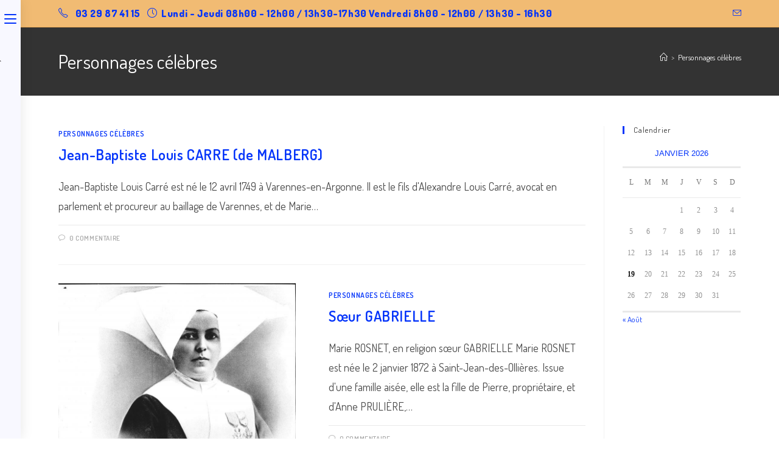

--- FILE ---
content_type: text/html; charset=UTF-8
request_url: https://www.clermont-en-argonne.fr/category/personnages/
body_size: 17635
content:
<!DOCTYPE html>
<html class="html" lang="fr-FR">
<head>
	<meta charset="UTF-8">
	<link rel="profile" href="https://gmpg.org/xfn/11">

	<title>Personnages célèbres &#8211; Commune de Clermont en Argonne</title>
<meta name='robots' content='max-image-preview:large' />
<meta name="viewport" content="width=device-width, initial-scale=1"><link rel='dns-prefetch' href='//fonts.googleapis.com' />
<link rel="alternate" type="application/rss+xml" title="Commune de Clermont en Argonne &raquo; Flux" href="https://www.clermont-en-argonne.fr/feed/" />
<link rel="alternate" type="application/rss+xml" title="Commune de Clermont en Argonne &raquo; Flux des commentaires" href="https://www.clermont-en-argonne.fr/comments/feed/" />
<link rel="alternate" type="application/rss+xml" title="Commune de Clermont en Argonne &raquo; Flux de la catégorie Personnages célèbres" href="https://www.clermont-en-argonne.fr/category/personnages/feed/" />
<style id='wp-img-auto-sizes-contain-inline-css'>
img:is([sizes=auto i],[sizes^="auto," i]){contain-intrinsic-size:3000px 1500px}
/*# sourceURL=wp-img-auto-sizes-contain-inline-css */
</style>
<link rel='stylesheet' id='ops-swiper-css' href='https://www.clermont-en-argonne.fr/wp-content/plugins/ocean-posts-slider/assets/vendors/swiper/swiper-bundle.min.css?ver=6.9' media='all' />
<link rel='stylesheet' id='ops-styles-css' href='https://www.clermont-en-argonne.fr/wp-content/plugins/ocean-posts-slider/assets/css/style.min.css?ver=6.9' media='all' />
<style id='wp-emoji-styles-inline-css'>

	img.wp-smiley, img.emoji {
		display: inline !important;
		border: none !important;
		box-shadow: none !important;
		height: 1em !important;
		width: 1em !important;
		margin: 0 0.07em !important;
		vertical-align: -0.1em !important;
		background: none !important;
		padding: 0 !important;
	}
/*# sourceURL=wp-emoji-styles-inline-css */
</style>
<style id='classic-theme-styles-inline-css'>
/*! This file is auto-generated */
.wp-block-button__link{color:#fff;background-color:#32373c;border-radius:9999px;box-shadow:none;text-decoration:none;padding:calc(.667em + 2px) calc(1.333em + 2px);font-size:1.125em}.wp-block-file__button{background:#32373c;color:#fff;text-decoration:none}
/*# sourceURL=/wp-includes/css/classic-themes.min.css */
</style>
<style id='global-styles-inline-css'>
:root{--wp--preset--aspect-ratio--square: 1;--wp--preset--aspect-ratio--4-3: 4/3;--wp--preset--aspect-ratio--3-4: 3/4;--wp--preset--aspect-ratio--3-2: 3/2;--wp--preset--aspect-ratio--2-3: 2/3;--wp--preset--aspect-ratio--16-9: 16/9;--wp--preset--aspect-ratio--9-16: 9/16;--wp--preset--color--black: #000000;--wp--preset--color--cyan-bluish-gray: #abb8c3;--wp--preset--color--white: #ffffff;--wp--preset--color--pale-pink: #f78da7;--wp--preset--color--vivid-red: #cf2e2e;--wp--preset--color--luminous-vivid-orange: #ff6900;--wp--preset--color--luminous-vivid-amber: #fcb900;--wp--preset--color--light-green-cyan: #7bdcb5;--wp--preset--color--vivid-green-cyan: #00d084;--wp--preset--color--pale-cyan-blue: #8ed1fc;--wp--preset--color--vivid-cyan-blue: #0693e3;--wp--preset--color--vivid-purple: #9b51e0;--wp--preset--gradient--vivid-cyan-blue-to-vivid-purple: linear-gradient(135deg,rgb(6,147,227) 0%,rgb(155,81,224) 100%);--wp--preset--gradient--light-green-cyan-to-vivid-green-cyan: linear-gradient(135deg,rgb(122,220,180) 0%,rgb(0,208,130) 100%);--wp--preset--gradient--luminous-vivid-amber-to-luminous-vivid-orange: linear-gradient(135deg,rgb(252,185,0) 0%,rgb(255,105,0) 100%);--wp--preset--gradient--luminous-vivid-orange-to-vivid-red: linear-gradient(135deg,rgb(255,105,0) 0%,rgb(207,46,46) 100%);--wp--preset--gradient--very-light-gray-to-cyan-bluish-gray: linear-gradient(135deg,rgb(238,238,238) 0%,rgb(169,184,195) 100%);--wp--preset--gradient--cool-to-warm-spectrum: linear-gradient(135deg,rgb(74,234,220) 0%,rgb(151,120,209) 20%,rgb(207,42,186) 40%,rgb(238,44,130) 60%,rgb(251,105,98) 80%,rgb(254,248,76) 100%);--wp--preset--gradient--blush-light-purple: linear-gradient(135deg,rgb(255,206,236) 0%,rgb(152,150,240) 100%);--wp--preset--gradient--blush-bordeaux: linear-gradient(135deg,rgb(254,205,165) 0%,rgb(254,45,45) 50%,rgb(107,0,62) 100%);--wp--preset--gradient--luminous-dusk: linear-gradient(135deg,rgb(255,203,112) 0%,rgb(199,81,192) 50%,rgb(65,88,208) 100%);--wp--preset--gradient--pale-ocean: linear-gradient(135deg,rgb(255,245,203) 0%,rgb(182,227,212) 50%,rgb(51,167,181) 100%);--wp--preset--gradient--electric-grass: linear-gradient(135deg,rgb(202,248,128) 0%,rgb(113,206,126) 100%);--wp--preset--gradient--midnight: linear-gradient(135deg,rgb(2,3,129) 0%,rgb(40,116,252) 100%);--wp--preset--font-size--small: 13px;--wp--preset--font-size--medium: 20px;--wp--preset--font-size--large: 36px;--wp--preset--font-size--x-large: 42px;--wp--preset--spacing--20: 0.44rem;--wp--preset--spacing--30: 0.67rem;--wp--preset--spacing--40: 1rem;--wp--preset--spacing--50: 1.5rem;--wp--preset--spacing--60: 2.25rem;--wp--preset--spacing--70: 3.38rem;--wp--preset--spacing--80: 5.06rem;--wp--preset--shadow--natural: 6px 6px 9px rgba(0, 0, 0, 0.2);--wp--preset--shadow--deep: 12px 12px 50px rgba(0, 0, 0, 0.4);--wp--preset--shadow--sharp: 6px 6px 0px rgba(0, 0, 0, 0.2);--wp--preset--shadow--outlined: 6px 6px 0px -3px rgb(255, 255, 255), 6px 6px rgb(0, 0, 0);--wp--preset--shadow--crisp: 6px 6px 0px rgb(0, 0, 0);}:where(.is-layout-flex){gap: 0.5em;}:where(.is-layout-grid){gap: 0.5em;}body .is-layout-flex{display: flex;}.is-layout-flex{flex-wrap: wrap;align-items: center;}.is-layout-flex > :is(*, div){margin: 0;}body .is-layout-grid{display: grid;}.is-layout-grid > :is(*, div){margin: 0;}:where(.wp-block-columns.is-layout-flex){gap: 2em;}:where(.wp-block-columns.is-layout-grid){gap: 2em;}:where(.wp-block-post-template.is-layout-flex){gap: 1.25em;}:where(.wp-block-post-template.is-layout-grid){gap: 1.25em;}.has-black-color{color: var(--wp--preset--color--black) !important;}.has-cyan-bluish-gray-color{color: var(--wp--preset--color--cyan-bluish-gray) !important;}.has-white-color{color: var(--wp--preset--color--white) !important;}.has-pale-pink-color{color: var(--wp--preset--color--pale-pink) !important;}.has-vivid-red-color{color: var(--wp--preset--color--vivid-red) !important;}.has-luminous-vivid-orange-color{color: var(--wp--preset--color--luminous-vivid-orange) !important;}.has-luminous-vivid-amber-color{color: var(--wp--preset--color--luminous-vivid-amber) !important;}.has-light-green-cyan-color{color: var(--wp--preset--color--light-green-cyan) !important;}.has-vivid-green-cyan-color{color: var(--wp--preset--color--vivid-green-cyan) !important;}.has-pale-cyan-blue-color{color: var(--wp--preset--color--pale-cyan-blue) !important;}.has-vivid-cyan-blue-color{color: var(--wp--preset--color--vivid-cyan-blue) !important;}.has-vivid-purple-color{color: var(--wp--preset--color--vivid-purple) !important;}.has-black-background-color{background-color: var(--wp--preset--color--black) !important;}.has-cyan-bluish-gray-background-color{background-color: var(--wp--preset--color--cyan-bluish-gray) !important;}.has-white-background-color{background-color: var(--wp--preset--color--white) !important;}.has-pale-pink-background-color{background-color: var(--wp--preset--color--pale-pink) !important;}.has-vivid-red-background-color{background-color: var(--wp--preset--color--vivid-red) !important;}.has-luminous-vivid-orange-background-color{background-color: var(--wp--preset--color--luminous-vivid-orange) !important;}.has-luminous-vivid-amber-background-color{background-color: var(--wp--preset--color--luminous-vivid-amber) !important;}.has-light-green-cyan-background-color{background-color: var(--wp--preset--color--light-green-cyan) !important;}.has-vivid-green-cyan-background-color{background-color: var(--wp--preset--color--vivid-green-cyan) !important;}.has-pale-cyan-blue-background-color{background-color: var(--wp--preset--color--pale-cyan-blue) !important;}.has-vivid-cyan-blue-background-color{background-color: var(--wp--preset--color--vivid-cyan-blue) !important;}.has-vivid-purple-background-color{background-color: var(--wp--preset--color--vivid-purple) !important;}.has-black-border-color{border-color: var(--wp--preset--color--black) !important;}.has-cyan-bluish-gray-border-color{border-color: var(--wp--preset--color--cyan-bluish-gray) !important;}.has-white-border-color{border-color: var(--wp--preset--color--white) !important;}.has-pale-pink-border-color{border-color: var(--wp--preset--color--pale-pink) !important;}.has-vivid-red-border-color{border-color: var(--wp--preset--color--vivid-red) !important;}.has-luminous-vivid-orange-border-color{border-color: var(--wp--preset--color--luminous-vivid-orange) !important;}.has-luminous-vivid-amber-border-color{border-color: var(--wp--preset--color--luminous-vivid-amber) !important;}.has-light-green-cyan-border-color{border-color: var(--wp--preset--color--light-green-cyan) !important;}.has-vivid-green-cyan-border-color{border-color: var(--wp--preset--color--vivid-green-cyan) !important;}.has-pale-cyan-blue-border-color{border-color: var(--wp--preset--color--pale-cyan-blue) !important;}.has-vivid-cyan-blue-border-color{border-color: var(--wp--preset--color--vivid-cyan-blue) !important;}.has-vivid-purple-border-color{border-color: var(--wp--preset--color--vivid-purple) !important;}.has-vivid-cyan-blue-to-vivid-purple-gradient-background{background: var(--wp--preset--gradient--vivid-cyan-blue-to-vivid-purple) !important;}.has-light-green-cyan-to-vivid-green-cyan-gradient-background{background: var(--wp--preset--gradient--light-green-cyan-to-vivid-green-cyan) !important;}.has-luminous-vivid-amber-to-luminous-vivid-orange-gradient-background{background: var(--wp--preset--gradient--luminous-vivid-amber-to-luminous-vivid-orange) !important;}.has-luminous-vivid-orange-to-vivid-red-gradient-background{background: var(--wp--preset--gradient--luminous-vivid-orange-to-vivid-red) !important;}.has-very-light-gray-to-cyan-bluish-gray-gradient-background{background: var(--wp--preset--gradient--very-light-gray-to-cyan-bluish-gray) !important;}.has-cool-to-warm-spectrum-gradient-background{background: var(--wp--preset--gradient--cool-to-warm-spectrum) !important;}.has-blush-light-purple-gradient-background{background: var(--wp--preset--gradient--blush-light-purple) !important;}.has-blush-bordeaux-gradient-background{background: var(--wp--preset--gradient--blush-bordeaux) !important;}.has-luminous-dusk-gradient-background{background: var(--wp--preset--gradient--luminous-dusk) !important;}.has-pale-ocean-gradient-background{background: var(--wp--preset--gradient--pale-ocean) !important;}.has-electric-grass-gradient-background{background: var(--wp--preset--gradient--electric-grass) !important;}.has-midnight-gradient-background{background: var(--wp--preset--gradient--midnight) !important;}.has-small-font-size{font-size: var(--wp--preset--font-size--small) !important;}.has-medium-font-size{font-size: var(--wp--preset--font-size--medium) !important;}.has-large-font-size{font-size: var(--wp--preset--font-size--large) !important;}.has-x-large-font-size{font-size: var(--wp--preset--font-size--x-large) !important;}
:where(.wp-block-post-template.is-layout-flex){gap: 1.25em;}:where(.wp-block-post-template.is-layout-grid){gap: 1.25em;}
:where(.wp-block-term-template.is-layout-flex){gap: 1.25em;}:where(.wp-block-term-template.is-layout-grid){gap: 1.25em;}
:where(.wp-block-columns.is-layout-flex){gap: 2em;}:where(.wp-block-columns.is-layout-grid){gap: 2em;}
:root :where(.wp-block-pullquote){font-size: 1.5em;line-height: 1.6;}
/*# sourceURL=global-styles-inline-css */
</style>
<link rel='stylesheet' id='contact-form-7-css' href='https://www.clermont-en-argonne.fr/wp-content/plugins/contact-form-7/includes/css/styles.css?ver=6.1.4' media='all' />
<link rel='stylesheet' id='pafe-extension-style-free-css' href='https://www.clermont-en-argonne.fr/wp-content/plugins/piotnet-addons-for-elementor/assets/css/minify/extension.min.css?ver=2.4.36' media='all' />
<link rel='stylesheet' id='font-awesome-css' href='https://www.clermont-en-argonne.fr/wp-content/themes/oceanwp/assets/fonts/fontawesome/css/all.min.css?ver=6.7.2' media='all' />
<link rel='stylesheet' id='simple-line-icons-css' href='https://www.clermont-en-argonne.fr/wp-content/themes/oceanwp/assets/css/third/simple-line-icons.min.css?ver=2.4.0' media='all' />
<link rel='stylesheet' id='oceanwp-style-css' href='https://www.clermont-en-argonne.fr/wp-content/themes/oceanwp/assets/css/style.min.css?ver=4.0.5' media='all' />
<link rel='stylesheet' id='oceanwp-hamburgers-css' href='https://www.clermont-en-argonne.fr/wp-content/themes/oceanwp/assets/css/third/hamburgers/hamburgers.min.css?ver=4.0.5' media='all' />
<link rel='stylesheet' id='oceanwp-spin-css' href='https://www.clermont-en-argonne.fr/wp-content/themes/oceanwp/assets/css/third/hamburgers/types/spin.css?ver=4.0.5' media='all' />
<link rel='stylesheet' id='ow-perfect-scrollbar-css' href='https://www.clermont-en-argonne.fr/wp-content/themes/oceanwp/assets/css/third/perfect-scrollbar.css?ver=1.5.0' media='all' />
<link rel='stylesheet' id='oceanwp-google-font-dosis-css' href='//fonts.googleapis.com/css?family=Dosis%3A100%2C200%2C300%2C400%2C500%2C600%2C700%2C800%2C900%2C100i%2C200i%2C300i%2C400i%2C500i%2C600i%2C700i%2C800i%2C900i&#038;subset=latin&#038;display=swap&#038;ver=6.9' media='all' />
<link rel='stylesheet' id='oe-widgets-style-css' href='https://www.clermont-en-argonne.fr/wp-content/plugins/ocean-extra/assets/css/widgets.css?ver=6.9' media='all' />
<link rel='stylesheet' id='oss-social-share-style-css' href='https://www.clermont-en-argonne.fr/wp-content/plugins/ocean-social-sharing/assets/css/style.min.css?ver=6.9' media='all' />
<link rel='stylesheet' id='myStyleSheets-css' href='https://www.clermont-en-argonne.fr/wp-content/plugins/wp-latest-posts/css/wplp_front.css?ver=5.0.11' media='all' />
<script src="https://www.clermont-en-argonne.fr/wp-includes/js/jquery/jquery.min.js?ver=3.7.1" id="jquery-core-js"></script>
<script src="https://www.clermont-en-argonne.fr/wp-includes/js/jquery/jquery-migrate.min.js?ver=3.4.1" id="jquery-migrate-js"></script>
<script src="https://www.clermont-en-argonne.fr/wp-content/plugins/piotnet-addons-for-elementor/assets/js/minify/extension.min.js?ver=2.4.36" id="pafe-extension-free-js"></script>
<link rel="https://api.w.org/" href="https://www.clermont-en-argonne.fr/wp-json/" /><link rel="alternate" title="JSON" type="application/json" href="https://www.clermont-en-argonne.fr/wp-json/wp/v2/categories/47" /><link rel="EditURI" type="application/rsd+xml" title="RSD" href="https://www.clermont-en-argonne.fr/xmlrpc.php?rsd" />
<meta name="generator" content="WordPress 6.9" />
<meta name="generator" content="Elementor 3.34.1; features: additional_custom_breakpoints; settings: css_print_method-external, google_font-enabled, font_display-auto">
			<style>
				.e-con.e-parent:nth-of-type(n+4):not(.e-lazyloaded):not(.e-no-lazyload),
				.e-con.e-parent:nth-of-type(n+4):not(.e-lazyloaded):not(.e-no-lazyload) * {
					background-image: none !important;
				}
				@media screen and (max-height: 1024px) {
					.e-con.e-parent:nth-of-type(n+3):not(.e-lazyloaded):not(.e-no-lazyload),
					.e-con.e-parent:nth-of-type(n+3):not(.e-lazyloaded):not(.e-no-lazyload) * {
						background-image: none !important;
					}
				}
				@media screen and (max-height: 640px) {
					.e-con.e-parent:nth-of-type(n+2):not(.e-lazyloaded):not(.e-no-lazyload),
					.e-con.e-parent:nth-of-type(n+2):not(.e-lazyloaded):not(.e-no-lazyload) * {
						background-image: none !important;
					}
				}
			</style>
					<style id="wp-custom-css">
			/* Header color in responsive */@media only screen and (max-width:959px){#site-header.transparent-header{background-color:#333}}#site-header{background-color:ghostwhite !important}/* Width buttons in the pricing tables */.elementor .pricing-btn .elementor-button{max-width:213px;width:100%}/* Welcome Message */#welcome-message{padding:1rem}#site-navigation-wrap .dropdown-menu >li >a,{font-weight:500}/* commerces et services */.commerces-align >div{align-items:flex-start;justify-content:center}/* fixing thumbnail being too big */.single article .thumbnail img{width:clamp(50px,50vw,300px);margin-left:50%;transform:translateX(-50%)}/* fix footer */#wrap{min-height:100vh}#main{padding-bottom:50px}#footer{position:absolute;bottom:0;left:0;right:0}/* home page */a::hover{text-decoration:underline !important}/* page enfance */.creche-thumb,.school-thumb{cursor:pointer}.creche-display,.school-display{display:none}.creche-display.current,.school-display.current{display:block}@media (max-width:769px){.creche-display,.school-display{display:block}}@media (max-width:960px){/* mobile header fixe */body.default-breakpoint #site-header.vertical-header #site-header-inner #site-logo{max-width:160px;margin:16px 0 8px auto !important;width:auto}.oceanwp-mobile-menu-icon a{position:fixed;top:16px;left:16px;font-size:3rem }.oceanwp-mobile-menu-icon a i{padding:8px;border-radius:8px;background-color:whitesmoke;opacity:.75}.oceanwp-mobile-menu-icon a:hover i{opacity:1}.oceanwp-mobile-menu-icon a >span{visibility:hidden;font-size:0}body.default-breakpoint #site-header.vertical-header{}body.default-breakpoint #site-header.vertical-header #site-header-inner{justify-content:flex-end}}/* commerces et services */.commerce-btn{margin-bottom:0 !important}.commerce-btn a{width:100% !important}.elementor-button:hover,.close-com-infos:hover{cursor:pointer;transition:all .7s}.com-card-item{min-width:320px;max-width:500px;justify-self:center}.com-infos{position:absolute;display:none;height:100%;width:100%;background-color:white}.com-schedule{display:none;background-color:white}.com-card-item.infos-on .com-infos{display:block}.com-card-item.infos-on .com-schedule{display:block}/* page jeunesse */.com-card-item .informations-panel{display:none}.com-card-item.informations-panel-open .informations-panel{display:block}.com-card-item img{transition:height .5s}.com-card-item.informations-panel-open img{height:0 !important}.information-btn{width:240px !important;padding:8px 24px;margin:8px auto}.information-btn:hover{cursor:pointer}.information-btn p{margin:auto}.information-btn-arrow{transition:transform .5s}.information-btn:hover .information-btn-arrow.arrow-left-side,.com-card-item.informations-panel-open .arrow-left-side{transform:rotate(-180deg)}.information-btn:hover .information-btn-arrow.arrow-right-side,.com-card-item.informations-panel-open .arrow-right-side{transform:rotate(180deg)}.com-card-item.informations-panel-open .information-btn:hover .arrow-left-side,.com-card-item.informations-panel-open .information-btn:hover .arrow-right-side{transform:rotate(0) !important}		</style>
		<!-- OceanWP CSS -->
<style type="text/css">
/* Colors */a:hover,a.light:hover,.theme-heading .text::before,.theme-heading .text::after,#top-bar-content >a:hover,#top-bar-social li.oceanwp-email a:hover,#site-navigation-wrap .dropdown-menu >li >a:hover,#site-header.medium-header #medium-searchform button:hover,.oceanwp-mobile-menu-icon a:hover,.blog-entry.post .blog-entry-header .entry-title a:hover,.blog-entry.post .blog-entry-readmore a:hover,.blog-entry.thumbnail-entry .blog-entry-category a,ul.meta li a:hover,.dropcap,.single nav.post-navigation .nav-links .title,body .related-post-title a:hover,body #wp-calendar caption,body .contact-info-widget.default i,body .contact-info-widget.big-icons i,body .custom-links-widget .oceanwp-custom-links li a:hover,body .custom-links-widget .oceanwp-custom-links li a:hover:before,body .posts-thumbnails-widget li a:hover,body .social-widget li.oceanwp-email a:hover,.comment-author .comment-meta .comment-reply-link,#respond #cancel-comment-reply-link:hover,#footer-widgets .footer-box a:hover,#footer-bottom a:hover,#footer-bottom #footer-bottom-menu a:hover,.sidr a:hover,.sidr-class-dropdown-toggle:hover,.sidr-class-menu-item-has-children.active >a,.sidr-class-menu-item-has-children.active >a >.sidr-class-dropdown-toggle,input[type=checkbox]:checked:before,.oceanwp-post-list.one .oceanwp-post-category:hover,.oceanwp-post-list.one .oceanwp-post-category:hover a,.oceanwp-post-list.two .slick-arrow:hover,.oceanwp-post-list.two article:hover .oceanwp-post-category,.oceanwp-post-list.two article:hover .oceanwp-post-category a{color:#0434fa}.single nav.post-navigation .nav-links .title .owp-icon use,.blog-entry.post .blog-entry-readmore a:hover .owp-icon use,body .contact-info-widget.default .owp-icon use,body .contact-info-widget.big-icons .owp-icon use{stroke:#0434fa}input[type="button"],input[type="reset"],input[type="submit"],button[type="submit"],.button,#site-navigation-wrap .dropdown-menu >li.btn >a >span,.thumbnail:hover i,.thumbnail:hover .link-post-svg-icon,.post-quote-content,.omw-modal .omw-close-modal,body .contact-info-widget.big-icons li:hover i,body .contact-info-widget.big-icons li:hover .owp-icon,body div.wpforms-container-full .wpforms-form input[type=submit],body div.wpforms-container-full .wpforms-form button[type=submit],body div.wpforms-container-full .wpforms-form .wpforms-page-button,.woocommerce-cart .wp-element-button,.woocommerce-checkout .wp-element-button,.wp-block-button__link,.oceanwp-post-list.one .readmore:hover,.oceanwp-post-list.one .oceanwp-post-category,.oceanwp-post-list.two .oceanwp-post-category,.oceanwp-post-list.two article:hover .slide-overlay-wrap{background-color:#0434fa}.widget-title{border-color:#0434fa}blockquote{border-color:#0434fa}.wp-block-quote{border-color:#0434fa}#searchform-dropdown{border-color:#0434fa}.dropdown-menu .sub-menu{border-color:#0434fa}.blog-entry.large-entry .blog-entry-readmore a:hover{border-color:#0434fa}.oceanwp-newsletter-form-wrap input[type="email"]:focus{border-color:#0434fa}.social-widget li.oceanwp-email a:hover{border-color:#0434fa}#respond #cancel-comment-reply-link:hover{border-color:#0434fa}body .contact-info-widget.big-icons li:hover i{border-color:#0434fa}body .contact-info-widget.big-icons li:hover .owp-icon{border-color:#0434fa}#footer-widgets .oceanwp-newsletter-form-wrap input[type="email"]:focus{border-color:#0434fa}.oceanwp-post-list.one .readmore:hover{border-color:#0434fa}input[type="button"]:hover,input[type="reset"]:hover,input[type="submit"]:hover,button[type="submit"]:hover,input[type="button"]:focus,input[type="reset"]:focus,input[type="submit"]:focus,button[type="submit"]:focus,.button:hover,.button:focus,#site-navigation-wrap .dropdown-menu >li.btn >a:hover >span,.post-quote-author,.omw-modal .omw-close-modal:hover,body div.wpforms-container-full .wpforms-form input[type=submit]:hover,body div.wpforms-container-full .wpforms-form button[type=submit]:hover,body div.wpforms-container-full .wpforms-form .wpforms-page-button:hover,.woocommerce-cart .wp-element-button:hover,.woocommerce-checkout .wp-element-button:hover,.wp-block-button__link:hover{background-color:#eeab50}table th,table td,hr,.content-area,body.content-left-sidebar #content-wrap .content-area,.content-left-sidebar .content-area,#top-bar-wrap,#site-header,#site-header.top-header #search-toggle,.dropdown-menu ul li,.centered-minimal-page-header,.blog-entry.post,.blog-entry.grid-entry .blog-entry-inner,.blog-entry.thumbnail-entry .blog-entry-bottom,.single-post .entry-title,.single .entry-share-wrap .entry-share,.single .entry-share,.single .entry-share ul li a,.single nav.post-navigation,.single nav.post-navigation .nav-links .nav-previous,#author-bio,#author-bio .author-bio-avatar,#author-bio .author-bio-social li a,#related-posts,#comments,.comment-body,#respond #cancel-comment-reply-link,#blog-entries .type-page,.page-numbers a,.page-numbers span:not(.elementor-screen-only),.page-links span,body #wp-calendar caption,body #wp-calendar th,body #wp-calendar tbody,body .contact-info-widget.default i,body .contact-info-widget.big-icons i,body .contact-info-widget.big-icons .owp-icon,body .contact-info-widget.default .owp-icon,body .posts-thumbnails-widget li,body .tagcloud a{border-color:}a{color:#0434fa}a .owp-icon use{stroke:#0434fa}a:hover{color:#eeab50}a:hover .owp-icon use{stroke:#eeab50}body .theme-button,body input[type="submit"],body button[type="submit"],body button,body .button,body div.wpforms-container-full .wpforms-form input[type=submit],body div.wpforms-container-full .wpforms-form button[type=submit],body div.wpforms-container-full .wpforms-form .wpforms-page-button,.woocommerce-cart .wp-element-button,.woocommerce-checkout .wp-element-button,.wp-block-button__link{border-color:#ffffff}body .theme-button:hover,body input[type="submit"]:hover,body button[type="submit"]:hover,body button:hover,body .button:hover,body div.wpforms-container-full .wpforms-form input[type=submit]:hover,body div.wpforms-container-full .wpforms-form input[type=submit]:active,body div.wpforms-container-full .wpforms-form button[type=submit]:hover,body div.wpforms-container-full .wpforms-form button[type=submit]:active,body div.wpforms-container-full .wpforms-form .wpforms-page-button:hover,body div.wpforms-container-full .wpforms-form .wpforms-page-button:active,.woocommerce-cart .wp-element-button:hover,.woocommerce-checkout .wp-element-button:hover,.wp-block-button__link:hover{border-color:#ffffff}form input[type="text"],form input[type="password"],form input[type="email"],form input[type="url"],form input[type="date"],form input[type="month"],form input[type="time"],form input[type="datetime"],form input[type="datetime-local"],form input[type="week"],form input[type="number"],form input[type="search"],form input[type="tel"],form input[type="color"],form select,form textarea,.select2-container .select2-choice,.woocommerce .woocommerce-checkout .select2-container--default .select2-selection--single{border-color:#eeeeee}body div.wpforms-container-full .wpforms-form input[type=date],body div.wpforms-container-full .wpforms-form input[type=datetime],body div.wpforms-container-full .wpforms-form input[type=datetime-local],body div.wpforms-container-full .wpforms-form input[type=email],body div.wpforms-container-full .wpforms-form input[type=month],body div.wpforms-container-full .wpforms-form input[type=number],body div.wpforms-container-full .wpforms-form input[type=password],body div.wpforms-container-full .wpforms-form input[type=range],body div.wpforms-container-full .wpforms-form input[type=search],body div.wpforms-container-full .wpforms-form input[type=tel],body div.wpforms-container-full .wpforms-form input[type=text],body div.wpforms-container-full .wpforms-form input[type=time],body div.wpforms-container-full .wpforms-form input[type=url],body div.wpforms-container-full .wpforms-form input[type=week],body div.wpforms-container-full .wpforms-form select,body div.wpforms-container-full .wpforms-form textarea{border-color:#eeeeee}form input[type="text"]:focus,form input[type="password"]:focus,form input[type="email"]:focus,form input[type="tel"]:focus,form input[type="url"]:focus,form input[type="search"]:focus,form textarea:focus,.select2-drop-active,.select2-dropdown-open.select2-drop-above .select2-choice,.select2-dropdown-open.select2-drop-above .select2-choices,.select2-drop.select2-drop-above.select2-drop-active,.select2-container-active .select2-choice,.select2-container-active .select2-choices{border-color:#dddddd}body div.wpforms-container-full .wpforms-form input:focus,body div.wpforms-container-full .wpforms-form textarea:focus,body div.wpforms-container-full .wpforms-form select:focus{border-color:#dddddd}form input[type="text"],form input[type="password"],form input[type="email"],form input[type="url"],form input[type="date"],form input[type="month"],form input[type="time"],form input[type="datetime"],form input[type="datetime-local"],form input[type="week"],form input[type="number"],form input[type="search"],form input[type="tel"],form input[type="color"],form select,form textarea,.woocommerce .woocommerce-checkout .select2-container--default .select2-selection--single{background-color:#f5f5f5}body div.wpforms-container-full .wpforms-form input[type=date],body div.wpforms-container-full .wpforms-form input[type=datetime],body div.wpforms-container-full .wpforms-form input[type=datetime-local],body div.wpforms-container-full .wpforms-form input[type=email],body div.wpforms-container-full .wpforms-form input[type=month],body div.wpforms-container-full .wpforms-form input[type=number],body div.wpforms-container-full .wpforms-form input[type=password],body div.wpforms-container-full .wpforms-form input[type=range],body div.wpforms-container-full .wpforms-form input[type=search],body div.wpforms-container-full .wpforms-form input[type=tel],body div.wpforms-container-full .wpforms-form input[type=text],body div.wpforms-container-full .wpforms-form input[type=time],body div.wpforms-container-full .wpforms-form input[type=url],body div.wpforms-container-full .wpforms-form input[type=week],body div.wpforms-container-full .wpforms-form select,body div.wpforms-container-full .wpforms-form textarea{background-color:#f5f5f5}.page-header .page-header-title,.page-header.background-image-page-header .page-header-title{color:#ffffff}.site-breadcrumbs a,.background-image-page-header .site-breadcrumbs a{color:#ffffff}.site-breadcrumbs a .owp-icon use,.background-image-page-header .site-breadcrumbs a .owp-icon use{stroke:#ffffff}.site-breadcrumbs a:hover,.background-image-page-header .site-breadcrumbs a:hover{color:#52a7fe}.site-breadcrumbs a:hover .owp-icon use,.background-image-page-header .site-breadcrumbs a:hover .owp-icon use{stroke:#52a7fe}/* OceanWP Style Settings CSS */.container{width:1920px}@media only screen and (min-width:960px){.content-area,.content-left-sidebar .content-area{width:80%}}@media only screen and (min-width:960px){.widget-area,.content-left-sidebar .widget-area{width:20%}}.theme-button,input[type="submit"],button[type="submit"],button,.button,body div.wpforms-container-full .wpforms-form input[type=submit],body div.wpforms-container-full .wpforms-form button[type=submit],body div.wpforms-container-full .wpforms-form .wpforms-page-button{border-style:solid}.theme-button,input[type="submit"],button[type="submit"],button,.button,body div.wpforms-container-full .wpforms-form input[type=submit],body div.wpforms-container-full .wpforms-form button[type=submit],body div.wpforms-container-full .wpforms-form .wpforms-page-button{border-width:1px}form input[type="text"],form input[type="password"],form input[type="email"],form input[type="url"],form input[type="date"],form input[type="month"],form input[type="time"],form input[type="datetime"],form input[type="datetime-local"],form input[type="week"],form input[type="number"],form input[type="search"],form input[type="tel"],form input[type="color"],form select,form textarea,.woocommerce .woocommerce-checkout .select2-container--default .select2-selection--single{border-style:solid}body div.wpforms-container-full .wpforms-form input[type=date],body div.wpforms-container-full .wpforms-form input[type=datetime],body div.wpforms-container-full .wpforms-form input[type=datetime-local],body div.wpforms-container-full .wpforms-form input[type=email],body div.wpforms-container-full .wpforms-form input[type=month],body div.wpforms-container-full .wpforms-form input[type=number],body div.wpforms-container-full .wpforms-form input[type=password],body div.wpforms-container-full .wpforms-form input[type=range],body div.wpforms-container-full .wpforms-form input[type=search],body div.wpforms-container-full .wpforms-form input[type=tel],body div.wpforms-container-full .wpforms-form input[type=text],body div.wpforms-container-full .wpforms-form input[type=time],body div.wpforms-container-full .wpforms-form input[type=url],body div.wpforms-container-full .wpforms-form input[type=week],body div.wpforms-container-full .wpforms-form select,body div.wpforms-container-full .wpforms-form textarea{border-style:solid}form input[type="text"],form input[type="password"],form input[type="email"],form input[type="url"],form input[type="date"],form input[type="month"],form input[type="time"],form input[type="datetime"],form input[type="datetime-local"],form input[type="week"],form input[type="number"],form input[type="search"],form input[type="tel"],form input[type="color"],form select,form textarea{border-radius:3px}body div.wpforms-container-full .wpforms-form input[type=date],body div.wpforms-container-full .wpforms-form input[type=datetime],body div.wpforms-container-full .wpforms-form input[type=datetime-local],body div.wpforms-container-full .wpforms-form input[type=email],body div.wpforms-container-full .wpforms-form input[type=month],body div.wpforms-container-full .wpforms-form input[type=number],body div.wpforms-container-full .wpforms-form input[type=password],body div.wpforms-container-full .wpforms-form input[type=range],body div.wpforms-container-full .wpforms-form input[type=search],body div.wpforms-container-full .wpforms-form input[type=tel],body div.wpforms-container-full .wpforms-form input[type=text],body div.wpforms-container-full .wpforms-form input[type=time],body div.wpforms-container-full .wpforms-form input[type=url],body div.wpforms-container-full .wpforms-form input[type=week],body div.wpforms-container-full .wpforms-form select,body div.wpforms-container-full .wpforms-form textarea{border-radius:3px}/* Header */#site-logo #site-logo-inner,.oceanwp-social-menu .social-menu-inner,#site-header.full_screen-header .menu-bar-inner,.after-header-content .after-header-content-inner{height:100px}#site-navigation-wrap .dropdown-menu >li >a,#site-navigation-wrap .dropdown-menu >li >span.opl-logout-link,.oceanwp-mobile-menu-icon a,.mobile-menu-close,.after-header-content-inner >a{line-height:100px}#site-header.vertical-header #vertical-searchform form input{border-width:0px}#site-header.vertical-header #vertical-searchform form input,#site-header.vertical-header #vertical-searchform form .search-bg{border-radius:10pxpx}#site-header.vertical-header .dropdown-menu ul li a.menu-link{color:#2738f7}#site-header.vertical-header #vertical-searchform form input{border-width:0}#site-header.vertical-header #vertical-searchform form input,#site-header.vertical-header #vertical-searchform form .search-bg{border-radius:10px}#site-header.vertical-header #vertical-searchform form .search-bg{background-color:rgba(4,52,250,0.49)}#site-header.vertical-header #vertical-searchform form input,#site-header.vertical-header #vertical-searchform form label{color:#ffffff}#site-header.vertical-header #vertical-searchform form button{color:#ffffff}#site-header.vertical-header #vertical-searchform form button:hover{color:#36bf17}.vertical-toggle .hamburger-inner,.vertical-toggle .hamburger-inner::before,.vertical-toggle .hamburger-inner::after{background-color:#0434fa}#site-header,.has-transparent-header .is-sticky #site-header,.has-vh-transparent .is-sticky #site-header.vertical-header,#searchform-header-replace{background-color:#d6d6d6}#site-header.has-header-media .overlay-header-media{background-color:rgba(0,0,0,0.5)}@media (max-width:480px){#site-logo #site-logo-inner a img,#site-header.center-header #site-navigation-wrap .middle-site-logo a img{max-width:93px}}#site-logo a.site-logo-text{color:#ffffff}.effect-one #site-navigation-wrap .dropdown-menu >li >a.menu-link >span:after,.effect-three #site-navigation-wrap .dropdown-menu >li >a.menu-link >span:after,.effect-five #site-navigation-wrap .dropdown-menu >li >a.menu-link >span:before,.effect-five #site-navigation-wrap .dropdown-menu >li >a.menu-link >span:after,.effect-nine #site-navigation-wrap .dropdown-menu >li >a.menu-link >span:before,.effect-nine #site-navigation-wrap .dropdown-menu >li >a.menu-link >span:after{background-color:#36bf17}.effect-four #site-navigation-wrap .dropdown-menu >li >a.menu-link >span:before,.effect-four #site-navigation-wrap .dropdown-menu >li >a.menu-link >span:after,.effect-seven #site-navigation-wrap .dropdown-menu >li >a.menu-link:hover >span:after,.effect-seven #site-navigation-wrap .dropdown-menu >li.sfHover >a.menu-link >span:after{color:#36bf17}.effect-seven #site-navigation-wrap .dropdown-menu >li >a.menu-link:hover >span:after,.effect-seven #site-navigation-wrap .dropdown-menu >li.sfHover >a.menu-link >span:after{text-shadow:10px 0 #36bf17,-10px 0 #36bf17}#site-navigation-wrap .dropdown-menu >li >a,.oceanwp-mobile-menu-icon a,#searchform-header-replace-close{color:#0434fa}#site-navigation-wrap .dropdown-menu >li >a .owp-icon use,.oceanwp-mobile-menu-icon a .owp-icon use,#searchform-header-replace-close .owp-icon use{stroke:#0434fa}#site-navigation-wrap .dropdown-menu >li >a:hover,.oceanwp-mobile-menu-icon a:hover,#searchform-header-replace-close:hover{color:#36bf17}#site-navigation-wrap .dropdown-menu >li >a:hover .owp-icon use,.oceanwp-mobile-menu-icon a:hover .owp-icon use,#searchform-header-replace-close:hover .owp-icon use{stroke:#36bf17}#site-navigation-wrap .dropdown-menu >.current-menu-item >a,#site-navigation-wrap .dropdown-menu >.current-menu-ancestor >a,#site-navigation-wrap .dropdown-menu >.current-menu-item >a:hover,#site-navigation-wrap .dropdown-menu >.current-menu-ancestor >a:hover{color:#0434fa}.dropdown-menu .sub-menu{min-width:192px}.dropdown-menu ul li a.menu-link:hover{color:#36bf17}.dropdown-menu ul li a.menu-link:hover .owp-icon use{stroke:#36bf17}.dropdown-menu ul li a.menu-link:hover{background-color:#eeab50}#sidr,#mobile-dropdown{background-color:rgba(238,171,80,0.95)}body .sidr a,body .sidr-class-dropdown-toggle,#mobile-dropdown ul li a,#mobile-dropdown ul li a .dropdown-toggle,#mobile-fullscreen ul li a,#mobile-fullscreen .oceanwp-social-menu.simple-social ul li a{color:#0434fa}#mobile-fullscreen a.close .close-icon-inner,#mobile-fullscreen a.close .close-icon-inner::after{background-color:#0434fa}body .sidr a:hover,body .sidr-class-dropdown-toggle:hover,body .sidr-class-dropdown-toggle .fa,body .sidr-class-menu-item-has-children.active >a,body .sidr-class-menu-item-has-children.active >a >.sidr-class-dropdown-toggle,#mobile-dropdown ul li a:hover,#mobile-dropdown ul li a .dropdown-toggle:hover,#mobile-dropdown .menu-item-has-children.active >a,#mobile-dropdown .menu-item-has-children.active >a >.dropdown-toggle,#mobile-fullscreen ul li a:hover,#mobile-fullscreen .oceanwp-social-menu.simple-social ul li a:hover{color:#36bf17}#mobile-fullscreen a.close:hover .close-icon-inner,#mobile-fullscreen a.close:hover .close-icon-inner::after{background-color:#36bf17}body .sidr-class-mobile-searchform input,#mobile-dropdown #mobile-menu-search form input{background-color:rgba(4,52,250,0.49)}body .sidr-class-mobile-searchform input,body .sidr-class-mobile-searchform input:focus,#mobile-dropdown #mobile-menu-search form input,#mobile-fullscreen #mobile-search input,#mobile-fullscreen #mobile-search .search-text{color:#000000}.sidr-class-mobile-searchform button,#mobile-dropdown #mobile-menu-search form button{color:#ffffff}.sidr-class-mobile-searchform button .owp-icon use,#mobile-dropdown #mobile-menu-search form button .owp-icon use{stroke:#ffffff}.sidr-class-mobile-searchform button:hover,#mobile-dropdown #mobile-menu-search form button:hover{color:#36bf17}.sidr-class-mobile-searchform button:hover .owp-icon use,#mobile-dropdown #mobile-menu-search form button:hover .owp-icon use{stroke:#36bf17}/* Topbar */#top-bar-social li a{color:#0434fa}#top-bar-social li a .owp-icon use{stroke:#0434fa}#top-bar-social li a:hover{color:#eeab50!important}#top-bar-social li a:hover .owp-icon use{stroke:#eeab50!important}#top-bar-wrap,.oceanwp-top-bar-sticky{background-color:rgba(238,171,80,0.8)}#top-bar-wrap{border-color:rgba(238,171,80,0.8)}#top-bar-wrap,#top-bar-content strong{color:#0434fa}#top-bar-content a,#top-bar-social-alt a{color:#0434fa}#top-bar-content a:hover,#top-bar-social-alt a:hover{color:#eeab50}/* Blog CSS */.ocean-single-post-header ul.meta-item li a:hover{color:#333333}/* Footer Widgets */#footer-widgets{padding:15px 0 5px 0}/* Footer Copyright */#footer-bottom{background-color:rgba(238,171,80,0.8)}#footer-bottom,#footer-bottom p{color:#0434fa}#footer-bottom a,#footer-bottom #footer-bottom-menu a{color:#0434fa}#footer-bottom a:hover,#footer-bottom #footer-bottom-menu a:hover{color:#36bf17}.page-header{background-color:#333333}/* Typography */body{font-family:Dosis;font-size:18px;line-height:1.8}h1,h2,h3,h4,h5,h6,.theme-heading,.widget-title,.oceanwp-widget-recent-posts-title,.comment-reply-title,.entry-title,.sidebar-box .widget-title{line-height:1.4}h1{font-size:25px;line-height:1.4}h2{font-size:23px;line-height:1.4}h3{font-size:20px;line-height:1.4}h4{font-size:18px;line-height:1.4}h5{font-size:14px;line-height:1.4}h6{font-size:15px;line-height:1.4}.page-header .page-header-title,.page-header.background-image-page-header .page-header-title{font-size:32px;line-height:1.4}.page-header .page-subheading{font-size:15px;line-height:1.8}.site-breadcrumbs,.site-breadcrumbs a{font-size:13px;line-height:1.4}#top-bar-content,#top-bar-social-alt{font-size:16px;line-height:1.8;letter-spacing:.6px;font-weight:800}#site-logo a.site-logo-text{font-size:24px;line-height:1.8;letter-spacing:.6px;font-weight:600;text-transform:uppercase}#site-navigation-wrap .dropdown-menu >li >a,#site-header.full_screen-header .fs-dropdown-menu >li >a,#site-header.top-header #site-navigation-wrap .dropdown-menu >li >a,#site-header.center-header #site-navigation-wrap .dropdown-menu >li >a,#site-header.medium-header #site-navigation-wrap .dropdown-menu >li >a,.oceanwp-mobile-menu-icon a{font-weight:800;text-transform:uppercase}.dropdown-menu ul li a.menu-link,#site-header.full_screen-header .fs-dropdown-menu ul.sub-menu li a{font-size:12px;line-height:1.2;letter-spacing:.6px}.sidr-class-dropdown-menu li a,a.sidr-class-toggle-sidr-close,#mobile-dropdown ul li a,body #mobile-fullscreen ul li a{font-size:15px;line-height:1.8}.blog-entry.post .blog-entry-header .entry-title a{font-size:24px;line-height:1.4}.ocean-single-post-header .single-post-title{font-size:34px;line-height:1.4;letter-spacing:.6px}.ocean-single-post-header ul.meta-item li,.ocean-single-post-header ul.meta-item li a{font-size:13px;line-height:1.4;letter-spacing:.6px}.ocean-single-post-header .post-author-name,.ocean-single-post-header .post-author-name a{font-size:14px;line-height:1.4;letter-spacing:.6px}.ocean-single-post-header .post-author-description{font-size:12px;line-height:1.4;letter-spacing:.6px}.single-post .entry-title{line-height:1.4;letter-spacing:.6px}.single-post ul.meta li,.single-post ul.meta li a{font-size:14px;line-height:1.4;letter-spacing:.6px}.sidebar-box .widget-title,.sidebar-box.widget_block .wp-block-heading{font-size:13px;line-height:1;letter-spacing:1px}#footer-widgets .footer-box .widget-title{font-size:13px;line-height:1;letter-spacing:1px}#footer-bottom #copyright{font-size:13px;line-height:1;letter-spacing:1px;text-transform:uppercase}#footer-bottom #footer-bottom-menu{font-size:12px;line-height:1}.woocommerce-store-notice.demo_store{line-height:2;letter-spacing:1.5px}.demo_store .woocommerce-store-notice__dismiss-link{line-height:2;letter-spacing:1.5px}.woocommerce ul.products li.product li.title h2,.woocommerce ul.products li.product li.title a{font-size:14px;line-height:1.5}.woocommerce ul.products li.product li.category,.woocommerce ul.products li.product li.category a{font-size:12px;line-height:1}.woocommerce ul.products li.product .price{font-size:18px;line-height:1}.woocommerce ul.products li.product .button,.woocommerce ul.products li.product .product-inner .added_to_cart{font-size:12px;line-height:1.5;letter-spacing:1px}.woocommerce ul.products li.owp-woo-cond-notice span,.woocommerce ul.products li.owp-woo-cond-notice a{font-size:16px;line-height:1;letter-spacing:1px;font-weight:600;text-transform:capitalize}.woocommerce div.product .product_title{font-size:24px;line-height:1.4;letter-spacing:.6px}.woocommerce div.product p.price{font-size:36px;line-height:1}.woocommerce .owp-btn-normal .summary form button.button,.woocommerce .owp-btn-big .summary form button.button,.woocommerce .owp-btn-very-big .summary form button.button{font-size:12px;line-height:1.5;letter-spacing:1px;text-transform:uppercase}.woocommerce div.owp-woo-single-cond-notice span,.woocommerce div.owp-woo-single-cond-notice a{font-size:18px;line-height:2;letter-spacing:1.5px;font-weight:600;text-transform:capitalize}.ocean-preloader--active .preloader-after-content{font-size:20px;line-height:1.8;letter-spacing:.6px}
</style></head>

<body class="archive category category-personnages category-47 wp-custom-logo wp-embed-responsive wp-theme-oceanwp oceanwp-theme sidebar-mobile vertical-header-style left-header default-collapse no-header-border default-breakpoint has-sidebar content-right-sidebar has-topbar has-breadcrumbs elementor-default elementor-kit-17" itemscope="itemscope" itemtype="https://schema.org/Blog">

	
	
	<div id="outer-wrap" class="site clr">

		<a class="skip-link screen-reader-text" href="#main">Skip to content</a>

		
		<div id="wrap" class="clr">

			

<div id="top-bar-wrap" class="clr hide-mobile">

	<div id="top-bar" class="clr container">

		
		<div id="top-bar-inner" class="clr">

			
	<div id="top-bar-content" class="clr has-content top-bar-left">

		
		
			
				<span class="topbar-content">

					<i class="icon-phone" style="margin: 0 7px 0 0;color: #0434FA"></i> 03 29 87 41 15 <i class="icon-clock" style="margin: 0 7px;color: #0434FA"></i>Lundi - Jeudi 08h00 - 12h00 / 13h30-17h30      Vendredi 8h00 - 12h00 / 13h30 - 16h30
				</span>

				
	</div><!-- #top-bar-content -->



<div id="top-bar-social" class="clr top-bar-right">

	<ul class="clr" aria-label="Liens sociaux">

		<li class="oceanwp-email"><a href="mailto:m&#97;&#105;&#114;&#105;e&#64;cl&#101;rm&#111;nt&#45;e&#110;-&#97;&#114;g&#111;&#110;ne.f&#114;" aria-label="Envoyer un e-mail (s’ouvre dans votre application)" target="_self"><i class=" icon-envelope" aria-hidden="true" role="img"></i></a></li>
	</ul>

</div><!-- #top-bar-social -->

		</div><!-- #top-bar-inner -->

		
	</div><!-- #top-bar -->

</div><!-- #top-bar-wrap -->


			
<header id="site-header" class="vertical-header has-shadow vh-center-logo clr" data-height="0" itemscope="itemscope" itemtype="https://schema.org/WPHeader" role="banner">

	
		

<div id="site-header-inner" class="clr container">

	

<div id="site-logo" class="clr" itemscope itemtype="https://schema.org/Brand" >

	
	<div id="site-logo-inner" class="clr">

		<a href="https://www.clermont-en-argonne.fr/" class="custom-logo-link" rel="home"><img fetchpriority="high" width="714" height="626" src="https://www.clermont-en-argonne.fr/wp-content/uploads/2021/02/cropped-cropped-LogoMairieTransparent2.png" class="custom-logo" alt="Commune de Clermont en Argonne" decoding="async" srcset="https://www.clermont-en-argonne.fr/wp-content/uploads/2021/02/cropped-cropped-LogoMairieTransparent2.png 1x, https://www.clermont-en-argonne.fr/wp-content/uploads/2021/02/cropped-cropped-LogoMairieTransparent2.png 2x" sizes="(max-width: 714px) 100vw, 714px" /></a>
	</div><!-- #site-logo-inner -->

	
	
</div><!-- #site-logo -->


	
					<div id="site-navigation-wrap" class="clr">
			
			
			
			<nav id="site-navigation" class="navigation main-navigation clr" itemscope="itemscope" itemtype="https://schema.org/SiteNavigationElement" role="navigation" >

				<ul id="menu-menu-principal" class="main-menu dropdown-menu"><li id="menu-item-3649" class="menu-item menu-item-type-custom menu-item-object-custom menu-item-home menu-item-3649"><a href="https://www.clermont-en-argonne.fr/" class="menu-link"><span class="text-wrap">Accueil</span></a></li><li id="menu-item-369" class="menu-item menu-item-type-post_type menu-item-object-post menu-item-369"><a href="https://www.clermont-en-argonne.fr/plan/" class="menu-link"><span class="text-wrap">PLAN</span></a></li><li id="menu-item-243" class="menu-item menu-item-type-post_type menu-item-object-page menu-item-has-children dropdown menu-item-243"><a href="https://www.clermont-en-argonne.fr/?page_id=2" class="menu-link"><span class="text-wrap">Pages connexes<i class="nav-arrow fa fa-angle-down" aria-hidden="true" role="img"></i></span></a>
<ul class="sub-menu">
	<li id="menu-item-305" class="menu-item menu-item-type-custom menu-item-object-custom menu-item-305"><a href="https://argonne-meuse.fr/" class="menu-link"><span class="text-wrap">Office du Tourisme</span></a></li>	<li id="menu-item-306" class="menu-item menu-item-type-custom menu-item-object-custom menu-item-306"><a href="https://argonne-meuse.fr/" class="menu-link"><span class="text-wrap">Communauté de Commune Argonne Meuse</span></a></li></ul>
</li><li id="menu-item-302" class="menu-item menu-item-type-custom menu-item-object-custom menu-item-has-children dropdown menu-item-302"><a class="menu-link"><span class="text-wrap">Actions sociales, jeunesse et santé<i class="nav-arrow fa fa-angle-down" aria-hidden="true" role="img"></i></span></a>
<ul class="sub-menu">
	<li id="menu-item-1208" class="menu-item menu-item-type-post_type menu-item-object-post menu-item-1208"><a href="https://www.clermont-en-argonne.fr/centre-communal-dactions-sociales/" class="menu-link"><span class="text-wrap">Centre Communal d’Actions Sociales</span></a></li>	<li id="menu-item-1194" class="menu-item menu-item-type-post_type menu-item-object-post menu-item-1194"><a href="https://www.clermont-en-argonne.fr/enfance/" class="menu-link"><span class="text-wrap">Jeunesse</span></a></li>	<li id="menu-item-1193" class="menu-item menu-item-type-post_type menu-item-object-post menu-item-1193"><a href="https://www.clermont-en-argonne.fr/sante/" class="menu-link"><span class="text-wrap">Santé</span></a></li>	<li id="menu-item-1229" class="menu-item menu-item-type-post_type menu-item-object-post menu-item-1229"><a href="https://www.clermont-en-argonne.fr/services-utiles/" class="menu-link"><span class="text-wrap">Services utiles</span></a></li></ul>
</li><li id="menu-item-300" class="menu-item menu-item-type-custom menu-item-object-custom menu-item-has-children dropdown menu-item-300"><a href="#" class="menu-link"><span class="text-wrap">Vie Municipale<i class="nav-arrow fa fa-angle-down" aria-hidden="true" role="img"></i></span></a>
<ul class="sub-menu">
	<li id="menu-item-445" class="menu-item menu-item-type-post_type menu-item-object-page menu-item-445"><a href="https://www.clermont-en-argonne.fr/les-elus-locaux/" class="menu-link"><span class="text-wrap">Municipalité</span></a></li>	<li id="menu-item-614" class="menu-item menu-item-type-post_type menu-item-object-page menu-item-614"><a href="https://www.clermont-en-argonne.fr/commissions-communales/" class="menu-link"><span class="text-wrap">Commissions Communales</span></a></li>	<li id="menu-item-5919" class="menu-item menu-item-type-taxonomy menu-item-object-category menu-item-has-children dropdown menu-item-5919"><a href="https://www.clermont-en-argonne.fr/category/communication/" class="menu-link"><span class="text-wrap">Communication<i class="nav-arrow fa fa-angle-right" aria-hidden="true" role="img"></i></span></a>
	<ul class="sub-menu">
		<li id="menu-item-810" class="menu-item menu-item-type-post_type menu-item-object-post menu-item-810"><a href="https://www.clermont-en-argonne.fr/bulletin-municipal-clermont-en-bref/" class="menu-link"><span class="text-wrap">Bulletin Municipal  » Clermont en Bref « </span></a></li>		<li id="menu-item-5920" class="menu-item menu-item-type-post_type menu-item-object-post menu-item-5920"><a href="https://www.clermont-en-argonne.fr/journal-lumineux-et-ecrans-tactiles/" class="menu-link"><span class="text-wrap">Journal lumineux et écrans tactiles</span></a></li>	</ul>
</li>	<li id="menu-item-508" class="menu-item menu-item-type-post_type menu-item-object-post menu-item-508"><a href="https://www.clermont-en-argonne.fr/comptes-rendus-conseil-municipal/" class="menu-link"><span class="text-wrap">Comptes rendus</span></a></li>	<li id="menu-item-307" class="menu-item menu-item-type-custom menu-item-object-custom menu-item-has-children dropdown menu-item-307"><a class="menu-link"><span class="text-wrap">Finances<i class="nav-arrow fa fa-angle-right" aria-hidden="true" role="img"></i></span></a>
	<ul class="sub-menu">
		<li id="menu-item-308" class="menu-item menu-item-type-taxonomy menu-item-object-category menu-item-308"><a href="https://www.clermont-en-argonne.fr/category/budget/" class="menu-link"><span class="text-wrap">Budget</span></a></li>		<li id="menu-item-309" class="menu-item menu-item-type-taxonomy menu-item-object-category menu-item-309"><a href="https://www.clermont-en-argonne.fr/category/fiscalite/" class="menu-link"><span class="text-wrap">Fiscalité</span></a></li>		<li id="menu-item-1389" class="menu-item menu-item-type-post_type menu-item-object-post menu-item-1389"><a href="https://www.clermont-en-argonne.fr/les-marches-publics/" class="menu-link"><span class="text-wrap">Marchés Publics</span></a></li>	</ul>
</li>	<li id="menu-item-475" class="menu-item menu-item-type-post_type menu-item-object-post menu-item-475"><a href="https://www.clermont-en-argonne.fr/services-municipaux/" class="menu-link"><span class="text-wrap">Services Municipaux</span></a></li></ul>
</li><li id="menu-item-304" class="menu-item menu-item-type-custom menu-item-object-custom current-menu-ancestor menu-item-has-children dropdown menu-item-304"><a class="menu-link"><span class="text-wrap">Culture et loisirs<i class="nav-arrow fa fa-angle-down" aria-hidden="true" role="img"></i></span></a>
<ul class="sub-menu">
	<li id="menu-item-619" class="menu-item menu-item-type-post_type menu-item-object-post menu-item-619"><a href="https://www.clermont-en-argonne.fr/associations/" class="menu-link"><span class="text-wrap">Associations</span></a></li>	<li id="menu-item-3680" class="menu-item menu-item-type-taxonomy menu-item-object-category current-menu-ancestor current-menu-parent menu-item-has-children dropdown menu-item-3680"><a href="https://www.clermont-en-argonne.fr/category/histoire-et-patrimoine/" class="menu-link"><span class="text-wrap">Histoire et Patrimoine<i class="nav-arrow fa fa-angle-right" aria-hidden="true" role="img"></i></span></a>
	<ul class="sub-menu">
		<li id="menu-item-3675" class="menu-item menu-item-type-taxonomy menu-item-object-category menu-item-3675"><a href="https://www.clermont-en-argonne.fr/category/histoire/" class="menu-link"><span class="text-wrap">Histoire</span></a></li>		<li id="menu-item-3453" class="menu-item menu-item-type-taxonomy menu-item-object-category menu-item-3453"><a href="https://www.clermont-en-argonne.fr/category/patrimoine/" class="menu-link"><span class="text-wrap">Patrimoine</span></a></li>		<li id="menu-item-3679" class="menu-item menu-item-type-taxonomy menu-item-object-category current-menu-item menu-item-3679"><a href="https://www.clermont-en-argonne.fr/category/personnages/" class="menu-link"><span class="text-wrap">Personnages célèbres</span></a></li>		<li id="menu-item-4281" class="menu-item menu-item-type-taxonomy menu-item-object-category menu-item-4281"><a href="https://www.clermont-en-argonne.fr/category/le-nom-des-rues/" class="menu-link"><span class="text-wrap">Le nom des rues</span></a></li>	</ul>
</li>	<li id="menu-item-1196" class="menu-item menu-item-type-post_type menu-item-object-post menu-item-1196"><a href="https://www.clermont-en-argonne.fr/bibliotheques/" class="menu-link"><span class="text-wrap">Bibliothèque</span></a></li>	<li id="menu-item-3647" class="menu-item menu-item-type-taxonomy menu-item-object-category menu-item-has-children dropdown menu-item-3647"><a href="https://www.clermont-en-argonne.fr/category/peche-et-chasse/" class="menu-link"><span class="text-wrap">Chasse et pêche<i class="nav-arrow fa fa-angle-right" aria-hidden="true" role="img"></i></span></a>
	<ul class="sub-menu">
		<li id="menu-item-2177" class="menu-item menu-item-type-post_type menu-item-object-post menu-item-2177"><a href="https://www.clermont-en-argonne.fr/chasse/" class="menu-link"><span class="text-wrap">CHASSE</span></a></li>		<li id="menu-item-2180" class="menu-item menu-item-type-post_type menu-item-object-post menu-item-2180"><a href="https://www.clermont-en-argonne.fr/peche/" class="menu-link"><span class="text-wrap">PÊCHE</span></a></li>	</ul>
</li>	<li id="menu-item-1252" class="menu-item menu-item-type-post_type menu-item-object-post menu-item-1252"><a href="https://www.clermont-en-argonne.fr/equipements-sportifs/" class="menu-link"><span class="text-wrap">Équipements sportifs</span></a></li>	<li id="menu-item-3646" class="menu-item menu-item-type-taxonomy menu-item-object-category menu-item-has-children dropdown menu-item-3646"><a href="https://www.clermont-en-argonne.fr/category/manifestations-animations-festivites/" class="menu-link"><span class="text-wrap">Manifestations, Animations, Festivités<i class="nav-arrow fa fa-angle-right" aria-hidden="true" role="img"></i></span></a>
	<ul class="sub-menu">
		<li id="menu-item-3876" class="menu-item menu-item-type-post_type menu-item-object-page menu-item-3876"><a href="https://www.clermont-en-argonne.fr/lagenda/" class="menu-link"><span class="text-wrap">L’AGENDA</span></a></li>		<li id="menu-item-3672" class="menu-item menu-item-type-taxonomy menu-item-object-category menu-item-3672"><a href="https://www.clermont-en-argonne.fr/category/manifestations-animations-festivites/ceremonies/" class="menu-link"><span class="text-wrap">Cérémonies</span></a></li>		<li id="menu-item-3877" class="menu-item menu-item-type-taxonomy menu-item-object-category menu-item-3877"><a href="https://www.clermont-en-argonne.fr/category/manifestations-animations-festivites/journees-du-patrimoine/" class="menu-link"><span class="text-wrap">Journées du patrimoine</span></a></li>		<li id="menu-item-2406" class="menu-item menu-item-type-post_type menu-item-object-post menu-item-2406"><a href="https://www.clermont-en-argonne.fr/manifestations-animations-festivites/" class="menu-link"><span class="text-wrap">Marché d’Argonne</span></a></li>	</ul>
</li>	<li id="menu-item-3673" class="menu-item menu-item-type-taxonomy menu-item-object-category menu-item-3673"><a href="https://www.clermont-en-argonne.fr/category/sentiers/" class="menu-link"><span class="text-wrap">Sentiers et forêts</span></a></li></ul>
</li><li id="menu-item-301" class="menu-item menu-item-type-custom menu-item-object-custom menu-item-has-children dropdown menu-item-301"><a class="menu-link"><span class="text-wrap">Démarches et services<i class="nav-arrow fa fa-angle-down" aria-hidden="true" role="img"></i></span></a>
<ul class="sub-menu">
	<li id="menu-item-4690" class="menu-item menu-item-type-post_type menu-item-object-page menu-item-4690"><a href="https://www.clermont-en-argonne.fr/agence-postale-communale/" class="menu-link"><span class="text-wrap">Agence Postale Communale</span></a></li>	<li id="menu-item-594" class="menu-item menu-item-type-post_type menu-item-object-post menu-item-594"><a href="https://www.clermont-en-argonne.fr/tarifs/" class="menu-link"><span class="text-wrap">Cimetières</span></a></li>	<li id="menu-item-3729" class="menu-item menu-item-type-taxonomy menu-item-object-category menu-item-3729"><a href="https://www.clermont-en-argonne.fr/category/eau-potable-et-assainissement/" class="menu-link"><span class="text-wrap">Eau potable et assainissement</span></a></li>	<li id="menu-item-1821" class="menu-item menu-item-type-post_type menu-item-object-post menu-item-1821"><a href="https://www.clermont-en-argonne.fr/elections/" class="menu-link"><span class="text-wrap">Elections</span></a></li>	<li id="menu-item-1305" class="menu-item menu-item-type-post_type menu-item-object-post menu-item-1305"><a href="https://www.clermont-en-argonne.fr/etat-civil-et-pacs/" class="menu-link"><span class="text-wrap">État civil et  PACS</span></a></li>	<li id="menu-item-6827" class="menu-item menu-item-type-post_type menu-item-object-page menu-item-6827"><a href="https://www.clermont-en-argonne.fr/gestion-des-dechets/" class="menu-link"><span class="text-wrap">Gestion des déchets</span></a></li>	<li id="menu-item-1192" class="menu-item menu-item-type-post_type menu-item-object-post menu-item-1192"><a href="https://www.clermont-en-argonne.fr/nouveaux-habitants/" class="menu-link"><span class="text-wrap">Nouveaux habitants</span></a></li>	<li id="menu-item-1321" class="menu-item menu-item-type-post_type menu-item-object-post menu-item-1321"><a href="https://www.clermont-en-argonne.fr/urbanisme/" class="menu-link"><span class="text-wrap">Urbanisme</span></a></li>	<li id="menu-item-735" class="menu-item menu-item-type-post_type menu-item-object-post menu-item-735"><a href="https://www.clermont-en-argonne.fr/les-salles-municipales/" class="menu-link"><span class="text-wrap">Salles municipales</span></a></li></ul>
</li><li id="menu-item-4005" class="menu-item menu-item-type-post_type menu-item-object-page menu-item-4005"><a href="https://www.clermont-en-argonne.fr/securite/" class="menu-link"><span class="text-wrap">Sécurité</span></a></li><li id="menu-item-339" class="menu-item menu-item-type-custom menu-item-object-custom menu-item-has-children dropdown menu-item-339"><a class="menu-link"><span class="text-wrap">Vie économique<i class="nav-arrow fa fa-angle-down" aria-hidden="true" role="img"></i></span></a>
<ul class="sub-menu">
	<li id="menu-item-2088" class="menu-item menu-item-type-post_type menu-item-object-post menu-item-2088"><a href="https://www.clermont-en-argonne.fr/les-commerces-et-services/" class="menu-link"><span class="text-wrap">Les commerces et services</span></a></li>	<li id="menu-item-2505" class="menu-item menu-item-type-post_type menu-item-object-post menu-item-2505"><a href="https://www.clermont-en-argonne.fr/les-entreprises-et-artisans/" class="menu-link"><span class="text-wrap">Les entreprises et artisans</span></a></li>	<li id="menu-item-1841" class="menu-item menu-item-type-post_type menu-item-object-page menu-item-1841"><a href="https://www.clermont-en-argonne.fr/le-marche-hebdomadaire-les-differents-intervenants/" class="menu-link"><span class="text-wrap">Le marché hebdomadaire</span></a></li></ul>
</li><li id="menu-item-606" class="menu-item menu-item-type-post_type menu-item-object-page menu-item-606"><a href="https://www.clermont-en-argonne.fr/numeros-utiles/" class="menu-link"><span class="text-wrap">Numéros Utiles</span></a></li><li id="menu-item-1735" class="menu-item menu-item-type-post_type menu-item-object-page menu-item-1735"><a href="https://www.clermont-en-argonne.fr/contact/" class="menu-link"><span class="text-wrap">Contact</span></a></li></ul>
			</nav><!-- #site-navigation -->

			
			
					</div><!-- #site-navigation-wrap -->
			
		
	
		
<div id="vertical-searchform" class="header-searchform-wrap clr">
	<form id="verh-search" method="get" action="https://www.clermont-en-argonne.fr/" class="header-searchform" aria-label="Website search form">
		<label for="verh-input">Rechercher…</label>	
		<input aria-labelledby="verh-search verh-input" id="verh-input" type="search" name="s" autocomplete="off" value="" />
		<button class="search-submit"><i class=" icon-magnifier" aria-hidden="true" role="img"></i><span class="screen-reader-text">Envoyer la recherche</span></button>
		<div class="search-bg"></div>
					</form>
</div><!-- #vertical-searchform -->

		
		
		
	
	
	<div class="oceanwp-mobile-menu-icon clr mobile-right">

		
		
		
		<a href="https://www.clermont-en-argonne.fr/#mobile-menu-toggle" class="mobile-menu"  aria-label="Menu mobile">
							<i class="fa fa-bars" aria-hidden="true"></i>
								<span class="oceanwp-text">Menu</span>
				<span class="oceanwp-close-text">Fermer</span>
						</a>

		
		
		
	</div><!-- #oceanwp-mobile-menu-navbar -->

	

	
<a href="https://www.clermont-en-argonne.fr/#vertical-header-toggle" class="vertical-toggle"><span class="screen-reader-text">Toggle the button to expand or collapse the Menu</span>
	<div class="hamburger hamburger--spin" >
		<div class="hamburger-box">
			<div class="hamburger-inner"></div>
		</div>
	</div>
</a>

</div>



		
		
</header><!-- #site-header -->


			
			<main id="main" class="site-main clr"  role="main">

				

<header class="page-header">

	
	<div class="container clr page-header-inner">

		
			<h1 class="page-header-title clr" itemprop="headline">Personnages célèbres</h1>

			
		
		<nav role="navigation" aria-label="Fil d’Ariane" class="site-breadcrumbs clr position-"><ol class="trail-items" itemscope itemtype="http://schema.org/BreadcrumbList"><meta name="numberOfItems" content="2" /><meta name="itemListOrder" content="Ascending" /><li class="trail-item trail-begin" itemprop="itemListElement" itemscope itemtype="https://schema.org/ListItem"><a href="https://www.clermont-en-argonne.fr" rel="home" aria-label="Accueil" itemprop="item"><span itemprop="name"><i class=" icon-home" aria-hidden="true" role="img"></i><span class="breadcrumb-home has-icon">Accueil</span></span></a><span class="breadcrumb-sep">></span><meta itemprop="position" content="1" /></li><li class="trail-item trail-end" itemprop="itemListElement" itemscope itemtype="https://schema.org/ListItem"><span itemprop="name"><a href="https://www.clermont-en-argonne.fr/category/personnages/">Personnages célèbres</a></span><meta itemprop="position" content="2" /></li></ol></nav>
	</div><!-- .page-header-inner -->

	
	
</header><!-- .page-header -->


	
	<div id="content-wrap" class="container clr">

		
		<div id="primary" class="content-area clr">

			
			<div id="content" class="site-content clr">

				
										<div id="blog-entries" class="entries clr infinite-scroll-wrap">

							
							
								
								
<article id="post-5196" class="blog-entry clr no-featured-image item-entry thumbnail-entry post-5196 post type-post status-publish format-standard hentry category-personnages entry">

	<div class="blog-entry-inner clr left-position center">

		
		<div class="blog-entry-content">

			
	<div class="blog-entry-category clr">
		<a href="https://www.clermont-en-argonne.fr/category/personnages/" rel="category tag">Personnages célèbres</a>	</div>

	

<header class="blog-entry-header clr">
	<h1 class="blog-entry-title entry-title">
		<a href="https://www.clermont-en-argonne.fr/jean-baptiste-louis-carre-de-malberg/"  rel="bookmark">Jean-Baptiste Louis CARRE (de MALBERG)</a>
	</h1><!-- .blog-entry-title -->
</header><!-- .blog-entry-header -->



<div class="blog-entry-summary clr" itemprop="text">

	
		<p>
			Jean-Baptiste Louis Carré est né le 12 avril 1749 à Varennes-en-Argonne. Il est le fils d'Alexandre Louis Carré, avocat en parlement et procureur au baillage de Varennes, et de Marie…		</p>

		
</div><!-- .blog-entry-summary -->


			<div class="blog-entry-bottom clr">

				
	<div class="blog-entry-comments clr">
		<i class=" icon-bubble" aria-hidden="true" role="img"></i><a href="https://www.clermont-en-argonne.fr/jean-baptiste-louis-carre-de-malberg/#respond" class="comments-link" >0 commentaire</a>	</div>

	
	<div class="blog-entry-date clr">
			</div>

	
			</div><!-- .blog-entry-bottom -->

		</div><!-- .blog-entry-content -->

		
		
	</div><!-- .blog-entry-inner -->

</article><!-- #post-## -->

								
							
								
								
<article id="post-4476" class="blog-entry clr item-entry thumbnail-entry post-4476 post type-post status-publish format-standard has-post-thumbnail hentry category-personnages entry has-media">

	<div class="blog-entry-inner clr left-position center">

		
<div class="thumbnail">

	<a href="https://www.clermont-en-argonne.fr/soeur-gabrielle/" class="thumbnail-link">

		<img width="800" height="566" src="https://www.clermont-en-argonne.fr/wp-content/uploads/2022/08/Soeur-Gabrielle-1.jpg" class="attachment-full size-full wp-post-image" alt="Lire la suite à propos de l’article Sœur GABRIELLE" itemprop="image" decoding="async" srcset="https://www.clermont-en-argonne.fr/wp-content/uploads/2022/08/Soeur-Gabrielle-1.jpg 800w, https://www.clermont-en-argonne.fr/wp-content/uploads/2022/08/Soeur-Gabrielle-1-200x142.jpg 200w, https://www.clermont-en-argonne.fr/wp-content/uploads/2022/08/Soeur-Gabrielle-1-768x543.jpg 768w" sizes="(max-width: 800px) 100vw, 800px" />			<span class="overlay"></span>
			
	</a>

	
</div><!-- .thumbnail -->

		<div class="blog-entry-content">

			
	<div class="blog-entry-category clr">
		<a href="https://www.clermont-en-argonne.fr/category/personnages/" rel="category tag">Personnages célèbres</a>	</div>

	

<header class="blog-entry-header clr">
	<h1 class="blog-entry-title entry-title">
		<a href="https://www.clermont-en-argonne.fr/soeur-gabrielle/"  rel="bookmark">Sœur GABRIELLE</a>
	</h1><!-- .blog-entry-title -->
</header><!-- .blog-entry-header -->



<div class="blog-entry-summary clr" itemprop="text">

	
		<p>
			Marie ROSNET, en religion sœur GABRIELLE Marie ROSNET est née le 2 janvier 1872 à Saint-Jean-des-Ollières. Issue d'une famille aisée, elle est la fille de Pierre, propriétaire, et d'Anne PRULIÈRE,…		</p>

		
</div><!-- .blog-entry-summary -->


			<div class="blog-entry-bottom clr">

				
	<div class="blog-entry-comments clr">
		<i class=" icon-bubble" aria-hidden="true" role="img"></i><a href="https://www.clermont-en-argonne.fr/soeur-gabrielle/#respond" class="comments-link" >0 commentaire</a>	</div>

	
	<div class="blog-entry-date clr">
			</div>

	
			</div><!-- .blog-entry-bottom -->

		</div><!-- .blog-entry-content -->

		
		
	</div><!-- .blog-entry-inner -->

</article><!-- #post-## -->

								
							
								
								
<article id="post-4331" class="blog-entry clr item-entry thumbnail-entry post-4331 post type-post status-publish format-standard has-post-thumbnail hentry category-personnages entry has-media">

	<div class="blog-entry-inner clr left-position center">

		
<div class="thumbnail">

	<a href="https://www.clermont-en-argonne.fr/edouard-jacquemet/" class="thumbnail-link">

		<img width="486" height="790" src="https://www.clermont-en-argonne.fr/wp-content/uploads/2022/08/Edouard-JACQUEMET-1.jpg" class="attachment-full size-full wp-post-image" alt="Lire la suite à propos de l’article Edouard JACQUEMET" itemprop="image" decoding="async" srcset="https://www.clermont-en-argonne.fr/wp-content/uploads/2022/08/Edouard-JACQUEMET-1.jpg 486w, https://www.clermont-en-argonne.fr/wp-content/uploads/2022/08/Edouard-JACQUEMET-1-123x200.jpg 123w" sizes="(max-width: 486px) 100vw, 486px" />			<span class="overlay"></span>
			
	</a>

	
</div><!-- .thumbnail -->

		<div class="blog-entry-content">

			
	<div class="blog-entry-category clr">
		<a href="https://www.clermont-en-argonne.fr/category/personnages/" rel="category tag">Personnages célèbres</a>	</div>

	

<header class="blog-entry-header clr">
	<h1 class="blog-entry-title entry-title">
		<a href="https://www.clermont-en-argonne.fr/edouard-jacquemet/"  rel="bookmark">Edouard JACQUEMET</a>
	</h1><!-- .blog-entry-title -->
</header><!-- .blog-entry-header -->



<div class="blog-entry-summary clr" itemprop="text">

	
		<p>
			Joseph Philippe Victor Edouard JACQUEMET est né à Clermont-en-Argonne le 14 février 1846. Il est le fils de Boniface Frédéric, boulanger, et de Marie Anne Joséphine OTTO. (La petite boulangerie…		</p>

		
</div><!-- .blog-entry-summary -->


			<div class="blog-entry-bottom clr">

				
	<div class="blog-entry-comments clr">
		<i class=" icon-bubble" aria-hidden="true" role="img"></i><a href="https://www.clermont-en-argonne.fr/edouard-jacquemet/#respond" class="comments-link" >0 commentaire</a>	</div>

	
	<div class="blog-entry-date clr">
			</div>

	
			</div><!-- .blog-entry-bottom -->

		</div><!-- .blog-entry-content -->

		
		
	</div><!-- .blog-entry-inner -->

</article><!-- #post-## -->

								
							
						</div><!-- #blog-entries -->

							<div class="scroller-status"><div class="loader-ellips infinite-scroll-request"><span class="loader-ellips__dot"></span><span class="loader-ellips__dot"></span><span class="loader-ellips__dot"></span><span class="loader-ellips__dot"></span></div><p class="scroller-status__message infinite-scroll-last">Fin du contenu</p><p class="scroller-status__message infinite-scroll-error">Aucune page supplémentaire à charger</p></div><div class="infinite-scroll-nav clr"><div class="alignleft newer-posts"></div><div class="alignright older-posts"></div></div>
					
				
			</div><!-- #content -->

			
		</div><!-- #primary -->

		

<aside id="right-sidebar" class="sidebar-container widget-area sidebar-primary" itemscope="itemscope" itemtype="https://schema.org/WPSideBar" role="complementary" aria-label="Primary Sidebar">

	
	<div id="right-sidebar-inner" class="clr">

		<div id="calendar-1" class="sidebar-box widget_calendar clr"><h4 class="widget-title">Calendrier</h4><div id="calendar_wrap" class="calendar_wrap"><table id="wp-calendar" class="wp-calendar-table">
	<caption>janvier 2026</caption>
	<thead>
	<tr>
		<th scope="col" aria-label="lundi">L</th>
		<th scope="col" aria-label="mardi">M</th>
		<th scope="col" aria-label="mercredi">M</th>
		<th scope="col" aria-label="jeudi">J</th>
		<th scope="col" aria-label="vendredi">V</th>
		<th scope="col" aria-label="samedi">S</th>
		<th scope="col" aria-label="dimanche">D</th>
	</tr>
	</thead>
	<tbody>
	<tr>
		<td colspan="3" class="pad">&nbsp;</td><td>1</td><td>2</td><td>3</td><td>4</td>
	</tr>
	<tr>
		<td>5</td><td>6</td><td>7</td><td>8</td><td>9</td><td>10</td><td>11</td>
	</tr>
	<tr>
		<td>12</td><td>13</td><td>14</td><td>15</td><td>16</td><td>17</td><td>18</td>
	</tr>
	<tr>
		<td id="today">19</td><td>20</td><td>21</td><td>22</td><td>23</td><td>24</td><td>25</td>
	</tr>
	<tr>
		<td>26</td><td>27</td><td>28</td><td>29</td><td>30</td><td>31</td>
		<td class="pad" colspan="1">&nbsp;</td>
	</tr>
	</tbody>
	</table><nav aria-label="Mois précédents et suivants" class="wp-calendar-nav">
		<span class="wp-calendar-nav-prev"><a href="https://www.clermont-en-argonne.fr/2025/08/">&laquo; Août</a></span>
		<span class="pad">&nbsp;</span>
		<span class="wp-calendar-nav-next">&nbsp;</span>
	</nav></div></div>
	</div><!-- #sidebar-inner -->

	
</aside><!-- #right-sidebar -->


	</div><!-- #content-wrap -->

	

	</main><!-- #main -->

	
	
	
		
<footer id="footer" class="site-footer" itemscope="itemscope" itemtype="https://schema.org/WPFooter" role="contentinfo">

	
	<div id="footer-inner" class="clr">

		

<div id="footer-bottom" class="clr no-footer-nav">

	
	<div id="footer-bottom-inner" class="container clr">

		
		
			<div id="copyright" class="clr" role="contentinfo">
				Copyright 2026 - Commune de Clermont en Argonne			</div><!-- #copyright -->

			
	</div><!-- #footer-bottom-inner -->

	
</div><!-- #footer-bottom -->


	</div><!-- #footer-inner -->

	
</footer><!-- #footer -->

	
	
</div><!-- #wrap -->


</div><!-- #outer-wrap -->



<a aria-label="Scroll to the top of the page" href="#" id="scroll-top" class="scroll-top-right"><i class=" fa fa-angle-up" aria-hidden="true" role="img"></i></a>



<div id="sidr-close">
	<a href="https://www.clermont-en-argonne.fr/#sidr-menu-close" class="toggle-sidr-close" aria-label="Fermer le menu sur mobile">
		<i class="icon icon-close" aria-hidden="true"></i><span class="close-text">Fermer le menu</span>
	</a>
</div>

	
	<div id="mobile-nav" class="navigation clr">

		<ul id="menu-menu-principal-1" class="mobile-menu dropdown-menu"><li class="menu-item menu-item-type-custom menu-item-object-custom menu-item-home menu-item-3649"><a href="https://www.clermont-en-argonne.fr/">Accueil</a></li>
<li class="menu-item menu-item-type-post_type menu-item-object-post menu-item-369"><a href="https://www.clermont-en-argonne.fr/plan/">PLAN</a></li>
<li class="menu-item menu-item-type-post_type menu-item-object-page menu-item-has-children menu-item-243"><a href="https://www.clermont-en-argonne.fr/?page_id=2">Pages connexes</a>
<ul class="sub-menu">
	<li class="menu-item menu-item-type-custom menu-item-object-custom menu-item-305"><a href="https://argonne-meuse.fr/">Office du Tourisme</a></li>
	<li class="menu-item menu-item-type-custom menu-item-object-custom menu-item-306"><a href="https://argonne-meuse.fr/">Communauté de Commune Argonne Meuse</a></li>
</ul>
</li>
<li class="menu-item menu-item-type-custom menu-item-object-custom menu-item-has-children menu-item-302"><a>Actions sociales, jeunesse et santé</a>
<ul class="sub-menu">
	<li class="menu-item menu-item-type-post_type menu-item-object-post menu-item-1208"><a href="https://www.clermont-en-argonne.fr/centre-communal-dactions-sociales/">Centre Communal d’Actions Sociales</a></li>
	<li class="menu-item menu-item-type-post_type menu-item-object-post menu-item-1194"><a href="https://www.clermont-en-argonne.fr/enfance/">Jeunesse</a></li>
	<li class="menu-item menu-item-type-post_type menu-item-object-post menu-item-1193"><a href="https://www.clermont-en-argonne.fr/sante/">Santé</a></li>
	<li class="menu-item menu-item-type-post_type menu-item-object-post menu-item-1229"><a href="https://www.clermont-en-argonne.fr/services-utiles/">Services utiles</a></li>
</ul>
</li>
<li class="menu-item menu-item-type-custom menu-item-object-custom menu-item-has-children menu-item-300"><a href="#">Vie Municipale</a>
<ul class="sub-menu">
	<li class="menu-item menu-item-type-post_type menu-item-object-page menu-item-445"><a href="https://www.clermont-en-argonne.fr/les-elus-locaux/">Municipalité</a></li>
	<li class="menu-item menu-item-type-post_type menu-item-object-page menu-item-614"><a href="https://www.clermont-en-argonne.fr/commissions-communales/">Commissions Communales</a></li>
	<li class="menu-item menu-item-type-taxonomy menu-item-object-category menu-item-has-children menu-item-5919"><a href="https://www.clermont-en-argonne.fr/category/communication/">Communication</a>
	<ul class="sub-menu">
		<li class="menu-item menu-item-type-post_type menu-item-object-post menu-item-810"><a href="https://www.clermont-en-argonne.fr/bulletin-municipal-clermont-en-bref/">Bulletin Municipal  » Clermont en Bref « </a></li>
		<li class="menu-item menu-item-type-post_type menu-item-object-post menu-item-5920"><a href="https://www.clermont-en-argonne.fr/journal-lumineux-et-ecrans-tactiles/">Journal lumineux et écrans tactiles</a></li>
	</ul>
</li>
	<li class="menu-item menu-item-type-post_type menu-item-object-post menu-item-508"><a href="https://www.clermont-en-argonne.fr/comptes-rendus-conseil-municipal/">Comptes rendus</a></li>
	<li class="menu-item menu-item-type-custom menu-item-object-custom menu-item-has-children menu-item-307"><a>Finances</a>
	<ul class="sub-menu">
		<li class="menu-item menu-item-type-taxonomy menu-item-object-category menu-item-308"><a href="https://www.clermont-en-argonne.fr/category/budget/">Budget</a></li>
		<li class="menu-item menu-item-type-taxonomy menu-item-object-category menu-item-309"><a href="https://www.clermont-en-argonne.fr/category/fiscalite/">Fiscalité</a></li>
		<li class="menu-item menu-item-type-post_type menu-item-object-post menu-item-1389"><a href="https://www.clermont-en-argonne.fr/les-marches-publics/">Marchés Publics</a></li>
	</ul>
</li>
	<li class="menu-item menu-item-type-post_type menu-item-object-post menu-item-475"><a href="https://www.clermont-en-argonne.fr/services-municipaux/">Services Municipaux</a></li>
</ul>
</li>
<li class="menu-item menu-item-type-custom menu-item-object-custom current-menu-ancestor menu-item-has-children menu-item-304"><a>Culture et loisirs</a>
<ul class="sub-menu">
	<li class="menu-item menu-item-type-post_type menu-item-object-post menu-item-619"><a href="https://www.clermont-en-argonne.fr/associations/">Associations</a></li>
	<li class="menu-item menu-item-type-taxonomy menu-item-object-category current-menu-ancestor current-menu-parent menu-item-has-children menu-item-3680"><a href="https://www.clermont-en-argonne.fr/category/histoire-et-patrimoine/">Histoire et Patrimoine</a>
	<ul class="sub-menu">
		<li class="menu-item menu-item-type-taxonomy menu-item-object-category menu-item-3675"><a href="https://www.clermont-en-argonne.fr/category/histoire/">Histoire</a></li>
		<li class="menu-item menu-item-type-taxonomy menu-item-object-category menu-item-3453"><a href="https://www.clermont-en-argonne.fr/category/patrimoine/">Patrimoine</a></li>
		<li class="menu-item menu-item-type-taxonomy menu-item-object-category current-menu-item menu-item-3679"><a href="https://www.clermont-en-argonne.fr/category/personnages/" aria-current="page">Personnages célèbres</a></li>
		<li class="menu-item menu-item-type-taxonomy menu-item-object-category menu-item-4281"><a href="https://www.clermont-en-argonne.fr/category/le-nom-des-rues/">Le nom des rues</a></li>
	</ul>
</li>
	<li class="menu-item menu-item-type-post_type menu-item-object-post menu-item-1196"><a href="https://www.clermont-en-argonne.fr/bibliotheques/">Bibliothèque</a></li>
	<li class="menu-item menu-item-type-taxonomy menu-item-object-category menu-item-has-children menu-item-3647"><a href="https://www.clermont-en-argonne.fr/category/peche-et-chasse/">Chasse et pêche</a>
	<ul class="sub-menu">
		<li class="menu-item menu-item-type-post_type menu-item-object-post menu-item-2177"><a href="https://www.clermont-en-argonne.fr/chasse/">CHASSE</a></li>
		<li class="menu-item menu-item-type-post_type menu-item-object-post menu-item-2180"><a href="https://www.clermont-en-argonne.fr/peche/">PÊCHE</a></li>
	</ul>
</li>
	<li class="menu-item menu-item-type-post_type menu-item-object-post menu-item-1252"><a href="https://www.clermont-en-argonne.fr/equipements-sportifs/">Équipements sportifs</a></li>
	<li class="menu-item menu-item-type-taxonomy menu-item-object-category menu-item-has-children menu-item-3646"><a href="https://www.clermont-en-argonne.fr/category/manifestations-animations-festivites/">Manifestations, Animations, Festivités</a>
	<ul class="sub-menu">
		<li class="menu-item menu-item-type-post_type menu-item-object-page menu-item-3876"><a href="https://www.clermont-en-argonne.fr/lagenda/">L’AGENDA</a></li>
		<li class="menu-item menu-item-type-taxonomy menu-item-object-category menu-item-3672"><a href="https://www.clermont-en-argonne.fr/category/manifestations-animations-festivites/ceremonies/">Cérémonies</a></li>
		<li class="menu-item menu-item-type-taxonomy menu-item-object-category menu-item-3877"><a href="https://www.clermont-en-argonne.fr/category/manifestations-animations-festivites/journees-du-patrimoine/">Journées du patrimoine</a></li>
		<li class="menu-item menu-item-type-post_type menu-item-object-post menu-item-2406"><a href="https://www.clermont-en-argonne.fr/manifestations-animations-festivites/">Marché d’Argonne</a></li>
	</ul>
</li>
	<li class="menu-item menu-item-type-taxonomy menu-item-object-category menu-item-3673"><a href="https://www.clermont-en-argonne.fr/category/sentiers/">Sentiers et forêts</a></li>
</ul>
</li>
<li class="menu-item menu-item-type-custom menu-item-object-custom menu-item-has-children menu-item-301"><a>Démarches et services</a>
<ul class="sub-menu">
	<li class="menu-item menu-item-type-post_type menu-item-object-page menu-item-4690"><a href="https://www.clermont-en-argonne.fr/agence-postale-communale/">Agence Postale Communale</a></li>
	<li class="menu-item menu-item-type-post_type menu-item-object-post menu-item-594"><a href="https://www.clermont-en-argonne.fr/tarifs/">Cimetières</a></li>
	<li class="menu-item menu-item-type-taxonomy menu-item-object-category menu-item-3729"><a href="https://www.clermont-en-argonne.fr/category/eau-potable-et-assainissement/">Eau potable et assainissement</a></li>
	<li class="menu-item menu-item-type-post_type menu-item-object-post menu-item-1821"><a href="https://www.clermont-en-argonne.fr/elections/">Elections</a></li>
	<li class="menu-item menu-item-type-post_type menu-item-object-post menu-item-1305"><a href="https://www.clermont-en-argonne.fr/etat-civil-et-pacs/">État civil et  PACS</a></li>
	<li class="menu-item menu-item-type-post_type menu-item-object-page menu-item-6827"><a href="https://www.clermont-en-argonne.fr/gestion-des-dechets/">Gestion des déchets</a></li>
	<li class="menu-item menu-item-type-post_type menu-item-object-post menu-item-1192"><a href="https://www.clermont-en-argonne.fr/nouveaux-habitants/">Nouveaux habitants</a></li>
	<li class="menu-item menu-item-type-post_type menu-item-object-post menu-item-1321"><a href="https://www.clermont-en-argonne.fr/urbanisme/">Urbanisme</a></li>
	<li class="menu-item menu-item-type-post_type menu-item-object-post menu-item-735"><a href="https://www.clermont-en-argonne.fr/les-salles-municipales/">Salles municipales</a></li>
</ul>
</li>
<li class="menu-item menu-item-type-post_type menu-item-object-page menu-item-4005"><a href="https://www.clermont-en-argonne.fr/securite/">Sécurité</a></li>
<li class="menu-item menu-item-type-custom menu-item-object-custom menu-item-has-children menu-item-339"><a>Vie économique</a>
<ul class="sub-menu">
	<li class="menu-item menu-item-type-post_type menu-item-object-post menu-item-2088"><a href="https://www.clermont-en-argonne.fr/les-commerces-et-services/">Les commerces et services</a></li>
	<li class="menu-item menu-item-type-post_type menu-item-object-post menu-item-2505"><a href="https://www.clermont-en-argonne.fr/les-entreprises-et-artisans/">Les entreprises et artisans</a></li>
	<li class="menu-item menu-item-type-post_type menu-item-object-page menu-item-1841"><a href="https://www.clermont-en-argonne.fr/le-marche-hebdomadaire-les-differents-intervenants/">Le marché hebdomadaire</a></li>
</ul>
</li>
<li class="menu-item menu-item-type-post_type menu-item-object-page menu-item-606"><a href="https://www.clermont-en-argonne.fr/numeros-utiles/">Numéros Utiles</a></li>
<li class="menu-item menu-item-type-post_type menu-item-object-page menu-item-1735"><a href="https://www.clermont-en-argonne.fr/contact/">Contact</a></li>
</ul>
	</div>


	
<div id="mobile-menu-search" class="clr">
	<form aria-label="Rechercher sur ce site" method="get" action="https://www.clermont-en-argonne.fr/" class="mobile-searchform">
		<input aria-label="Insérer une requête de recherche" value="" class="field" id="ocean-mobile-search-1" type="search" name="s" autocomplete="off" placeholder="Rechercher" />
		<button aria-label="Envoyer la recherche" type="submit" class="searchform-submit">
			<i class=" icon-magnifier" aria-hidden="true" role="img"></i>		</button>
					</form>
</div><!-- .mobile-menu-search -->


<script type="speculationrules">
{"prefetch":[{"source":"document","where":{"and":[{"href_matches":"/*"},{"not":{"href_matches":["/wp-*.php","/wp-admin/*","/wp-content/uploads/*","/wp-content/*","/wp-content/plugins/*","/wp-content/themes/oceanwp/*","/*\\?(.+)"]}},{"not":{"selector_matches":"a[rel~=\"nofollow\"]"}},{"not":{"selector_matches":".no-prefetch, .no-prefetch a"}}]},"eagerness":"conservative"}]}
</script>
		<style>
			:root {
				-webkit-user-select: none;
				-webkit-touch-callout: none;
				-ms-user-select: none;
				-moz-user-select: none;
				user-select: none;
			}
		</style>
		<script type="text/javascript">
			/*<![CDATA[*/
			document.oncontextmenu = function(event) {
				if (event.target.tagName != 'INPUT' && event.target.tagName != 'TEXTAREA') {
					event.preventDefault();
				}
			};
			document.ondragstart = function() {
				if (event.target.tagName != 'INPUT' && event.target.tagName != 'TEXTAREA') {
					event.preventDefault();
				}
			};
			/*]]>*/
		</script>
					<script>
				const lazyloadRunObserver = () => {
					const lazyloadBackgrounds = document.querySelectorAll( `.e-con.e-parent:not(.e-lazyloaded)` );
					const lazyloadBackgroundObserver = new IntersectionObserver( ( entries ) => {
						entries.forEach( ( entry ) => {
							if ( entry.isIntersecting ) {
								let lazyloadBackground = entry.target;
								if( lazyloadBackground ) {
									lazyloadBackground.classList.add( 'e-lazyloaded' );
								}
								lazyloadBackgroundObserver.unobserve( entry.target );
							}
						});
					}, { rootMargin: '200px 0px 200px 0px' } );
					lazyloadBackgrounds.forEach( ( lazyloadBackground ) => {
						lazyloadBackgroundObserver.observe( lazyloadBackground );
					} );
				};
				const events = [
					'DOMContentLoaded',
					'elementor/lazyload/observe',
				];
				events.forEach( ( event ) => {
					document.addEventListener( event, lazyloadRunObserver );
				} );
			</script>
			<script src="https://www.clermont-en-argonne.fr/wp-content/plugins/elementor/assets/lib/swiper/v8/swiper.min.js?ver=8.4.5" id="swiper-js"></script>
<script id="oceanwp-main-js-extra">
var oceanwpLocalize = {"nonce":"c078b2936a","isRTL":"","menuSearchStyle":"disabled","mobileMenuSearchStyle":"disabled","sidrSource":"#sidr-close, #mobile-nav, #mobile-menu-search","sidrDisplace":"1","sidrSide":"left","sidrDropdownTarget":"link","verticalHeaderTarget":"link","customScrollOffset":"0","customSelects":".woocommerce-ordering .orderby, #dropdown_product_cat, .widget_categories select, .widget_archive select, .single-product .variations_form .variations select","ajax_url":"https://www.clermont-en-argonne.fr/wp-admin/admin-ajax.php","oe_mc_wpnonce":"e1fd35cbf1"};
//# sourceURL=oceanwp-main-js-extra
</script>
<script src="https://www.clermont-en-argonne.fr/wp-content/themes/oceanwp/assets/js/theme.min.js?ver=4.0.5" id="oceanwp-main-js"></script>
<script id="oceanwp-main-js-after">
const infosBtn = document.querySelectorAll('.information-btn');
            

            if(infosBtn){
            	infosBtn.forEach(btn=>{
            		btn.addEventListener('click', e => {
            			e.target.closest('.com-card-item').classList.toggle('informations-panel-open');
            		})
            	})
            }
//# sourceURL=oceanwp-main-js-after
</script>
<script src="https://www.clermont-en-argonne.fr/wp-content/plugins/ocean-posts-slider/assets/js/posts-slider.min.js" id="ops-js-scripts-js"></script>
<script src="https://www.clermont-en-argonne.fr/wp-includes/js/dist/hooks.min.js?ver=dd5603f07f9220ed27f1" id="wp-hooks-js"></script>
<script src="https://www.clermont-en-argonne.fr/wp-includes/js/dist/i18n.min.js?ver=c26c3dc7bed366793375" id="wp-i18n-js"></script>
<script id="wp-i18n-js-after">
wp.i18n.setLocaleData( { 'text direction\u0004ltr': [ 'ltr' ] } );
//# sourceURL=wp-i18n-js-after
</script>
<script src="https://www.clermont-en-argonne.fr/wp-content/plugins/contact-form-7/includes/swv/js/index.js?ver=6.1.4" id="swv-js"></script>
<script id="contact-form-7-js-translations">
( function( domain, translations ) {
	var localeData = translations.locale_data[ domain ] || translations.locale_data.messages;
	localeData[""].domain = domain;
	wp.i18n.setLocaleData( localeData, domain );
} )( "contact-form-7", {"translation-revision-date":"2025-02-06 12:02:14+0000","generator":"GlotPress\/4.0.1","domain":"messages","locale_data":{"messages":{"":{"domain":"messages","plural-forms":"nplurals=2; plural=n > 1;","lang":"fr"},"This contact form is placed in the wrong place.":["Ce formulaire de contact est plac\u00e9 dans un mauvais endroit."],"Error:":["Erreur\u00a0:"]}},"comment":{"reference":"includes\/js\/index.js"}} );
//# sourceURL=contact-form-7-js-translations
</script>
<script id="contact-form-7-js-before">
var wpcf7 = {
    "api": {
        "root": "https:\/\/www.clermont-en-argonne.fr\/wp-json\/",
        "namespace": "contact-form-7\/v1"
    }
};
//# sourceURL=contact-form-7-js-before
</script>
<script src="https://www.clermont-en-argonne.fr/wp-content/plugins/contact-form-7/includes/js/index.js?ver=6.1.4" id="contact-form-7-js"></script>
<script src="https://www.clermont-en-argonne.fr/wp-includes/js/imagesloaded.min.js?ver=5.0.0" id="imagesloaded-js"></script>
<script src="https://www.clermont-en-argonne.fr/wp-content/themes/oceanwp/assets/js/vendors/perfect-scrollbar.min.js?ver=4.0.5" id="ow-perfect-scrollbar-js"></script>
<script src="https://www.clermont-en-argonne.fr/wp-content/themes/oceanwp/assets/js/vertical-header.min.js?ver=4.0.5" id="oceanwp-vertical-header-js"></script>
<script src="https://www.clermont-en-argonne.fr/wp-content/themes/oceanwp/assets/js/vendors/sidr.js?ver=4.0.5" id="ow-sidr-js"></script>
<script src="https://www.clermont-en-argonne.fr/wp-content/themes/oceanwp/assets/js/sidebar-mobile-menu.min.js?ver=4.0.5" id="oceanwp-sidebar-mobile-menu-js"></script>
<script src="https://www.clermont-en-argonne.fr/wp-content/themes/oceanwp/assets/js/vendors/magnific-popup.min.js?ver=4.0.5" id="ow-magnific-popup-js"></script>
<script src="https://www.clermont-en-argonne.fr/wp-content/themes/oceanwp/assets/js/ow-lightbox.min.js?ver=4.0.5" id="oceanwp-lightbox-js"></script>
<script src="https://www.clermont-en-argonne.fr/wp-content/themes/oceanwp/assets/js/vendors/flickity.pkgd.min.js?ver=4.0.5" id="ow-flickity-js"></script>
<script src="https://www.clermont-en-argonne.fr/wp-content/themes/oceanwp/assets/js/ow-slider.min.js?ver=4.0.5" id="oceanwp-slider-js"></script>
<script src="https://www.clermont-en-argonne.fr/wp-content/themes/oceanwp/assets/js/scroll-effect.min.js?ver=4.0.5" id="oceanwp-scroll-effect-js"></script>
<script src="https://www.clermont-en-argonne.fr/wp-content/themes/oceanwp/assets/js/scroll-top.min.js?ver=4.0.5" id="oceanwp-scroll-top-js"></script>
<script src="https://www.clermont-en-argonne.fr/wp-content/themes/oceanwp/assets/js/select.min.js?ver=4.0.5" id="oceanwp-select-js"></script>
<script src="https://www.clermont-en-argonne.fr/wp-content/themes/oceanwp/assets/js/ow-infinite-scroll.min.js?ver=4.0.5" id="oceanwp-infinite-scroll-js"></script>
<script id="flickr-widget-script-js-extra">
var flickrWidgetParams = {"widgets":[]};
//# sourceURL=flickr-widget-script-js-extra
</script>
<script src="https://www.clermont-en-argonne.fr/wp-content/plugins/ocean-extra/includes/widgets/js/flickr.min.js?ver=6.9" id="flickr-widget-script-js"></script>
<script src="https://www.clermont-en-argonne.fr/wp-content/plugins/ocean-social-sharing/assets/js/social.js?ver=2.2.2" id="oss-social-share-script-js"></script>
<script id="wp-emoji-settings" type="application/json">
{"baseUrl":"https://s.w.org/images/core/emoji/17.0.2/72x72/","ext":".png","svgUrl":"https://s.w.org/images/core/emoji/17.0.2/svg/","svgExt":".svg","source":{"concatemoji":"https://www.clermont-en-argonne.fr/wp-includes/js/wp-emoji-release.min.js?ver=6.9"}}
</script>
<script type="module">
/*! This file is auto-generated */
const a=JSON.parse(document.getElementById("wp-emoji-settings").textContent),o=(window._wpemojiSettings=a,"wpEmojiSettingsSupports"),s=["flag","emoji"];function i(e){try{var t={supportTests:e,timestamp:(new Date).valueOf()};sessionStorage.setItem(o,JSON.stringify(t))}catch(e){}}function c(e,t,n){e.clearRect(0,0,e.canvas.width,e.canvas.height),e.fillText(t,0,0);t=new Uint32Array(e.getImageData(0,0,e.canvas.width,e.canvas.height).data);e.clearRect(0,0,e.canvas.width,e.canvas.height),e.fillText(n,0,0);const a=new Uint32Array(e.getImageData(0,0,e.canvas.width,e.canvas.height).data);return t.every((e,t)=>e===a[t])}function p(e,t){e.clearRect(0,0,e.canvas.width,e.canvas.height),e.fillText(t,0,0);var n=e.getImageData(16,16,1,1);for(let e=0;e<n.data.length;e++)if(0!==n.data[e])return!1;return!0}function u(e,t,n,a){switch(t){case"flag":return n(e,"\ud83c\udff3\ufe0f\u200d\u26a7\ufe0f","\ud83c\udff3\ufe0f\u200b\u26a7\ufe0f")?!1:!n(e,"\ud83c\udde8\ud83c\uddf6","\ud83c\udde8\u200b\ud83c\uddf6")&&!n(e,"\ud83c\udff4\udb40\udc67\udb40\udc62\udb40\udc65\udb40\udc6e\udb40\udc67\udb40\udc7f","\ud83c\udff4\u200b\udb40\udc67\u200b\udb40\udc62\u200b\udb40\udc65\u200b\udb40\udc6e\u200b\udb40\udc67\u200b\udb40\udc7f");case"emoji":return!a(e,"\ud83e\u1fac8")}return!1}function f(e,t,n,a){let r;const o=(r="undefined"!=typeof WorkerGlobalScope&&self instanceof WorkerGlobalScope?new OffscreenCanvas(300,150):document.createElement("canvas")).getContext("2d",{willReadFrequently:!0}),s=(o.textBaseline="top",o.font="600 32px Arial",{});return e.forEach(e=>{s[e]=t(o,e,n,a)}),s}function r(e){var t=document.createElement("script");t.src=e,t.defer=!0,document.head.appendChild(t)}a.supports={everything:!0,everythingExceptFlag:!0},new Promise(t=>{let n=function(){try{var e=JSON.parse(sessionStorage.getItem(o));if("object"==typeof e&&"number"==typeof e.timestamp&&(new Date).valueOf()<e.timestamp+604800&&"object"==typeof e.supportTests)return e.supportTests}catch(e){}return null}();if(!n){if("undefined"!=typeof Worker&&"undefined"!=typeof OffscreenCanvas&&"undefined"!=typeof URL&&URL.createObjectURL&&"undefined"!=typeof Blob)try{var e="postMessage("+f.toString()+"("+[JSON.stringify(s),u.toString(),c.toString(),p.toString()].join(",")+"));",a=new Blob([e],{type:"text/javascript"});const r=new Worker(URL.createObjectURL(a),{name:"wpTestEmojiSupports"});return void(r.onmessage=e=>{i(n=e.data),r.terminate(),t(n)})}catch(e){}i(n=f(s,u,c,p))}t(n)}).then(e=>{for(const n in e)a.supports[n]=e[n],a.supports.everything=a.supports.everything&&a.supports[n],"flag"!==n&&(a.supports.everythingExceptFlag=a.supports.everythingExceptFlag&&a.supports[n]);var t;a.supports.everythingExceptFlag=a.supports.everythingExceptFlag&&!a.supports.flag,a.supports.everything||((t=a.source||{}).concatemoji?r(t.concatemoji):t.wpemoji&&t.twemoji&&(r(t.twemoji),r(t.wpemoji)))});
//# sourceURL=https://www.clermont-en-argonne.fr/wp-includes/js/wp-emoji-loader.min.js
</script>
<div data-pafe-ajax-url="https://www.clermont-en-argonne.fr/wp-admin/admin-ajax.php"></div></body>
</html>
